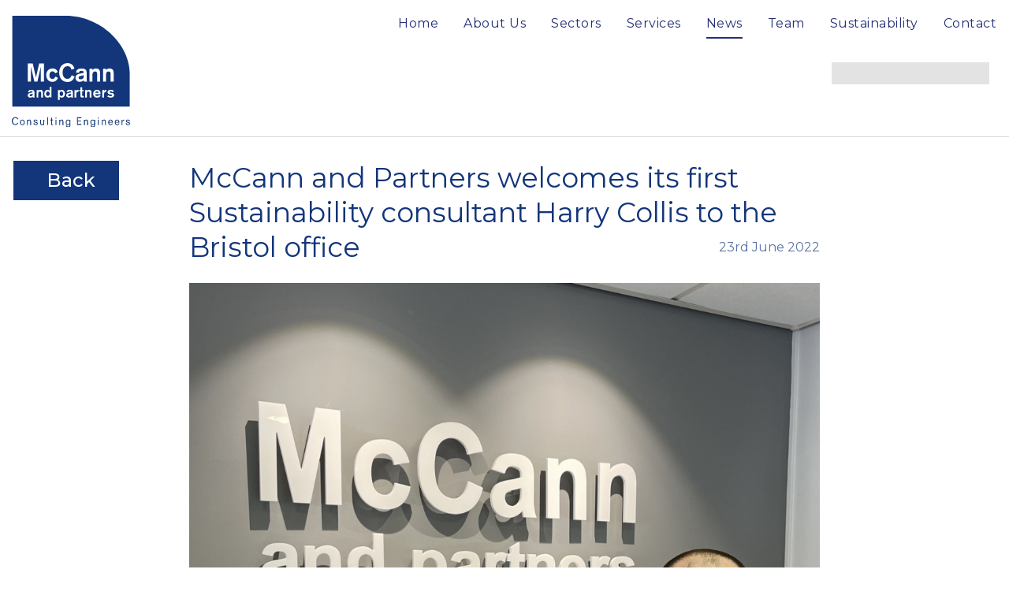

--- FILE ---
content_type: text/html; charset=UTF-8
request_url: https://www.mccannp.com/news/114-mccann-and-partners-welcomes-its-first-sustainability-consultant-harry-collis-to-the-bristol-office
body_size: 15862
content:
<!DOCTYPE html>
<html lang="en">
<head prefix="og: https://ogp.me/ns#">



	<!-- Global site tag (gtag.js) - Google Analytics -->
	<script async src="https://www.googletagmanager.com/gtag/js?id=UA-124368952-1"></script>
	<script>
	  window.dataLayer = window.dataLayer || [];
	  function gtag(){dataLayer.push(arguments);}
	  gtag('js', new Date());

	  gtag('config', 'UA-124368952-1');
	</script>	


	<meta charset="utf-8" />
	<meta name="viewport" content="width=device-width, initial-scale = 1.0, maximum-scale = 1.0, user-scalable=no">

	<script src="https://ajax.googleapis.com/ajax/libs/jquery/2.2.4/jquery.min.js"></script>

	<link href="https://maxcdn.bootstrapcdn.com/font-awesome/4.7.0/css/font-awesome.min.css" rel="stylesheet" type="text/css" />
	<link href="https://code.ionicframework.com/ionicons/2.0.1/css/ionicons.min.css" rel="stylesheet" type="text/css" />

	<link href="https://fonts.googleapis.com/css?family=Montserrat:300,400,500,600,700" rel="stylesheet">

	<link rel="icon" href="/favicon.ico?v=3" />

	<link rel="stylesheet" type="text/css" href="/assets/css/style.css">
	<script type="text/javascript" src="/assets/js/functions.js?v=150917"></script>
	<script type="text/javascript" src="/assets/js/onload.js?v=150917"></script>

	<link rel="stylesheet" type="text/css" href="/assets/css/slick.css"/>
	<link rel="stylesheet" type="text/css" href="/assets/css/slick-theme.css"/>

	<script type="text/javascript" src="/assets/js/slick.min.js"></script>
	<script type="text/javascript" src="/assets/js/typing.js"></script>



	<script type="text/javascript" src="/assets/js/jquery.appear.js"></script>

	<script type="text/javascript" src="/assets/js/jquery.swipebox.min.js"></script>
	<link rel="stylesheet" type="text/css" href="/assets/js/swipebox.min.css" />



	<meta property="og:type" content="article" /> 
	<meta property="og:url" content="https://www.mccannp.com/news/114-mccann-and-partners-welcomes-its-first-sustainability-consultant-harry-collis-to-the-bristol-office" /> 
	<meta property="og:title" content="McCann &amp; Partners | News | Building Services Consultants | BREEAM Assessors | McCann and Partners | Cardiff " /> 
	<meta property="og:description" content="McCann &amp; Partners" />
	<meta property="og:image" content="https://www.mccannp.com/assets/images/logo_eng.jpg" />
	<!-- / width and height settings force facebook to reload image! -->
	<meta property="og:image:width" content="" />
	<meta property="og:image:height" content="" />

	<meta name='Description' content="McCann and Partners is a Cardiff-based Building Services Consultancy specialising in Engineering and Sustainability.  | See the latest jobs and career opportunities available with McCann and Partners' Building Services Consultancy in Cardiff and Swansea, Wales. ">
	<meta name='Keywords' content="Building Services Consultancy, Mechanical Engineering, MEP Design, BREEAM, McCann and Partners, News, Building Services Consultants, BREEAM Assessors, McCann and Partners, Cardiff ">

	<title>McCann & Partners | News | Building Services Consultants | BREEAM Assessors | McCann and Partners | Cardiff </title>
</head>
<body class="eng">

<div class="popup_container"></div><!-- /popup_container -->

	<section class="header fixed nopad white">
	
		<div class="pagewrap">

			<span class="hamburger_menu show_hide_menu"><i class="ionicons ion-navicon"></i></span>

			<a href="/" class="logo_small"><img class="logo" src="/assets/images/McCann-Logo-text-only-blue.svg" alt="McCann and Partners - Home" /></a>

			<a href="/" class="logo_large"><img class="logo" src="/assets/images/Logo_blue.svg" alt="McCann and Partners - Home" /></a>
		

			<div class="nav_container">
<ul class="main_nav">

					<li class=" ">
					<a href="/home" class="main_anchor"><span>Home</span></a>

									</li>
							<li class=" ">
					<a href="/about" class="main_anchor"><span>About Us</span></a>

									</li>
							<li class=" ">
					<a href="/sectors" class="main_anchor"><span>Sectors</span></a>

									</li>
							<li class=" has_child">
					<a href="/services" class="main_anchor"><span>Services</span></a>

												<ul class="sub_nav">
														<li><a href="/mechanical-electrical-public-health">Mechanical, Electrical & Public Health</a>

										
									</li>
														<li><a href="/building-information-modelling">Building Information Modelling (BIM)</a>

										
									</li>
														<li><a href="/net-zero-carbon">Net Zero Carbon</a>

										
									</li>
														<li><a href="/thermal-simulation">Thermal Simulation</a>

										
									</li>
														<li><a href="/energy-performance-certification">Energy Performance Certification (EPC)</a>

										
									</li>
														<li><a href="/part-l-carbon-compliance">Part L Carbon Compliance</a>

										
									</li>
												</ul><!-- /sub_nav -->
									</li>
							<li class="on ">
					<a href="/news" class="main_anchor"><span>News</span></a>

									</li>
							<li class=" ">
					<a href="/team" class="main_anchor"><span>Team</span></a>

									</li>
							<li class=" has_child">
					<a href="/sustainability" class="main_anchor"><span>Sustainability</span></a>

												<ul class="sub_nav">
														<li><a href="/breeam">BREEAM</a>

																						<!-- <span class="sub_subrow_arrow">&gt;</span> -->
												<!-- <i class="fa fa-angle-right sub_subrow_arrow"></i> -->
												<ul class="sub_sub_nav">
																														<li><a href="/breeam-advisory-professional">BREEAM Advisory Professional</a></li>
																														<li><a href="/code-for-sustainable-homes">Code for Sustainable Homes</a></li>
																														<li><a href="/home-quality-mark">Home Quality Mark</a></li>
																														<li><a href="/green-support">Green Support</a></li>
																									</ul><!-- /sub_nav -->
										
									</li>
														<li><a href="/well-building-standard">WELL</a>

																						<!-- <span class="sub_subrow_arrow">&gt;</span> -->
												<!-- <i class="fa fa-angle-right sub_subrow_arrow"></i> -->
												<ul class="sub_sub_nav">
																														<li><a href="/WELL-Building-Standard">WELL</a></li>
																														<li><a href="/fitwel">FITWEL</a></li>
																									</ul><!-- /sub_nav -->
										
									</li>
														<li><a href="/leed-green-associate">LEED</a>

										
									</li>
												</ul><!-- /sub_nav -->
									</li>
							<li class=" ">
					<a href="/contact" class="main_anchor"><span>Contact</span></a>

									</li>
			</ul><!-- /main_nav -->
</div><!-- /nav_container -->			<div class="clear search_clear"></div>
			<div class="searchbox">

	<a class="searchicon"><i class="ionicons ion-ios-search-strong ion_search_icon"></i></a>

	<input type="text" name="searcheroo" value="" class="searchinput" />

</div><!-- /searchbox -->

<div class="active_search">

	<div class="pagewrap">

		<i class="ionicons ion-ios-search-strong search_icon"></i>

		<input type="text" name="eoi390x" class="real_search_input" placeholder="Search places, projects and services" />

		<i class="ionicons ion-android-close close_icon close_search"></i>

		<div class="search_results">
		
		
		</div><!-- /search_results -->

	</div><!-- /pagewrap -->

</div><!-- /active_search -->

<script type="text/javascript">
	

	function closeSearchResults() {
		$('.search_results').slideUp(250);
	}
	function closeSearchBar() {
		$('.active_search').fadeOut();
	}
	function doSearch(terms) {
		var data = "terms=" + terms;
		$.post('/process_search.php', data, function(res) {
			$('.search_results').html(res);
			$('.search_results').slideDown('fast');
		});
	}
	function showSearch() {
		$('.active_search').fadeIn().find('.real_search_input').focus();
	}


	$(document).ready(function() {


		$('.searchinput').on('click',function(e) {
			e.stopPropagation();
			showSearch();
		});
		$('.searchicon').on('click',function() {
			showSearch();
		});

		$('.real_search_input').typing({
		    start: function (event, $elem) {

		    },
		    stop: function (event, $elem) {
		        if ($elem.val() != '') {
		        	var terms = $elem.val();
		        	doSearch(terms);

		        } else {
		        	closeSearchResults();
		        }
		    },
		    delay: 400
		});

		$('.close_search').on('click',function() {
			closeSearchBar();
			closeSearchResults();
		});
		
		$(document).keyup(function(e) {
			if (e.keyCode == 27 && $('.active_search').is(':visible')) { // escape key
				closeSearchBar();
				closeSearchResults();
		    }
			/*
			if (e.keyCode == 27 && $('.popup_container').is(':visible')) { // escape key
				if ($(e.target).parents('.popup').length < 1 && $(e.target).parents('.popupimg_container').length < 1) {
					hidePopupImage();
					$('.popup_container').fadeOut('fast').html('');
				}
		    }
		    */
		});	

		$(document).click(function(e) {
			// console.log(e.target);
			if (	$(e.target).parents('.active_search').length < 1 && 
						!$(e.target).is('.active_search') && 
						!$(e.target).is('.searchinput') && 
						!$(e.target).is('.searchbox') && 
						!$(e.target).hasClass('searchinput') && 
						!$(e.target).hasClass('searchicon') && 
						!$(e.target).hasClass('ion_search_icon')) {
				closeSearchResults();
				closeSearchBar();
			}
		    
		});			

	});


</script>


		
			<div class="clear"></div>
		</div><!-- /pagewrap -->
	
	</section><!-- /header -->




<section class="content first_section" style="min-height: 600px;">


	<div class="pagewrap">

					<a class="btn backbtn" href="javascript:window.history.back();"><i class="ionicons ion-arrow-left-c"></i> &nbsp; Back</a>
		
		<div class="mediumwrap">

						
					<div class="narrowwrap">

						

						<h1 style="margin-bottom: 3px;" class="in_content news_header">McCann and Partners welcomes its first Sustainability consultant Harry Collis to the Bristol office<span>23rd June 2022</span></h1>
						<!-- <h6 style="margin-bottom: 30px; font-size: 16px;" class="in_content"></h6> -->

														<img src="/assets/images/uploads/news/230620221528570.jpg" alt="Image" style="width: 100%; margin-bottom: 20px;" />
								

						<a class="news_back_repeater" href="javascript:window.history.back();"><i class="ionicons ion-arrow-left-c"></i> &nbsp; Back</a>


													
								<p class="intro">We are delighted to welcome Harry Collis to McCanns as part of the McCann's Sustainability team.</p>
								<div class="clear"></div>

						
						<p>Harry hails from Somerset but is now based in Bristol. He is the first Senior Sustainability Consultant to join our team in Bristol as a part of a wider growing team in the South West and Wales.</p>

<p>He has been a Sustainability Consultant in the construction industry for the last 13 years, and comes with reams of experience around net zero carbon and sustainability and the challenges now faced by clients and teams. Harry is a qualified BREEAM Assessor, Advisory Professional and CEEQUAL Assessor, as well as leading circular economy, sustainable procurement, climate change adaptability reviews and other ad-hoc Sustainability related services.</p>

<p>Harry has been involved in a multitude of projects both in the public and private sectors, and he brings a myriad of knowledge with him that will help us and him enhance his new role at McCanns.</p>

<p>He said: &ldquo;I am looking forward to the new challenges ahead. It&rsquo;s an exciting time to be a Sustainability Consultant, especially with the challenges being posed by climate change and applying knowledge and solutions in a pragmatic way. I am looking forward to my new role and personal and professional growth at McCanns, and gaining some insight from the engineering side of Sustainability.&quot;</p>

<p>Associate Michael Davey said: &ldquo;Harry will be flying the sustainability flag from our Bristol office and I&rsquo;m thrilled to have him on board. The wealth of knowledge he brings from his previous employments will be key to the development of our team and I look forward to working with him and introducing him to our brilliant client base over the coming years.&rdquo;</p>

					</div><!-- /narrowwrap -->

			
		

		</div><!-- /narrowwrap -->

		<div class="clear"></div>
		

	</div><!-- /pagewrap -->

	<div class="clear"></div>

</section><footer>
	

	<div class="footer_body">

		<div class="pagewrap">


			<div class="footcol col1">
			
				<!-- <a href="/" alt="McCann &amp; Partners - Home"><img src="/assets/images/logo_blue.png" alt="McCann &amp; Partners Logo" /></a> -->
				<a href="/" alt="McCann &amp; Partners - Home"><img class="footer_logo" src="/assets/images/Logo_blue.svg" alt="McCann and Partners - Home" /></a>

			
			</div><!-- /footcol col1 -->
		



			<div class="footcol col1">
			
				<ul class="footnav">
					<li><a href="/">Home</a></li>
					<li><a href="/about">About Us</a></li>
					<li><a href="/sectors">Sectors</a></li>
					<li><a href="/services">Services</a></li>
					<li><a href="/breeam">BREEAM</a></li>
					<li><a href="/news">News</a></li>
					<li><a href="/team">Team</a></li>
					<li><a href="/contact">Contact</a></li>
					
				</ul>
			
			</div><!-- /footcol col1 -->

			<div class="footcol col1">
			
				<b>Cardiff</b><br />
				Faraday House,<br />
				Terra Nova Way<br />
				Penarth Marina<br />
				Cardiff, CF64 1SA
			
			</div><!-- /footcol col1 -->
		

			<div class="footcol col1">
			
				<b>Swansea</b><br />
				Office 2.02<br>
				Bay Technology Centre<br>
				Baglan Energy Park<br>
				Port Talbot,
				SA12 7AX
			
			</div><!-- /footcol col1 -->
		
			<div class="footcol col1">
			
				<b>Bristol</b><br />
				48 Corn Street,<br>
				Bristol<br>
				BS1 1HQ				
			
			</div><!-- /footcol col1 -->
		

			<div class="" style="position: absolute; top: 0px; right: 20px;">
			
				<a href="https://twitter.com/mccannmep?lang=en" target="_blank" class="social_link"><i class="ionicons ion-social-twitter"></i></a>
				<a href="https://www.linkedin.com/in/mccann-and-partners-ltd-6bb879aa" target="_blank" class="social_link"><i class="ionicons ion-social-linkedin"></i></a>
			
			</div><!-- /footcol col2 -->


			<div class="clear"></div>

			<div class="col col50 footsmall">
			

					<a href="/terms-and-conditions">&nbsp;Terms &amp; Conditions</a><br />
					<a href="/privacy-policy">&nbsp;Privacy Policy</a><br />
					&nbsp;&copy; 2026 McCann &amp; Partners. All rights reserved.


			
			</div><!-- /col col50 -->
		
			<div class="col col50 footsmall alignright">
			

					&nbsp;<br>&nbsp;<br>
					Design &amp; development by <a href="https://fourcommunications.com/cymru/" target="_blank">four Cymru</a>

			
			</div><!-- /col col50 -->
		

			
			<div class="clear"></div>
			

		</div><!-- /pagewrap -->
	
		
	</div><!-- /footer_body -->

</footer></body>
</html>

--- FILE ---
content_type: text/css
request_url: https://www.mccannp.com/assets/css/style.css
body_size: 54134
content:
/* Main CSS Document */

body,html,p,h1,h2,h3,h4,h5,h6,ul,li,ol,div,span,input,textarea {
	margin: 0;
	padding: 0;
}

body {
	color: #58595b;
	font-family: "Montserrat", sans-serif, Arial, Helvetica, sans-serif;
	font-size: 18px;
	font-weight: 100;
	background-color: #ffffff;
	overflow-y: scroll;
}
.clear {
  	clear: both;
}
img { border: 0; }
a {
	text-decoration: none;
	color: #13357a;
	cursor: pointer;
}
a:hover { text-decoration: underline; }

p { margin-bottom: 18px; line-height: 1.4em; text-align: justify; }
li { margin: 10px 16px 0; }
.floatright { float: right; }

/* ====================== WRAPPERS ================== */

	.pagewrap {
		width: 100%;
		max-width: 1500px;
		margin: 0 auto 0;
		position: relative;
		box-sizing: border-box;
	}
	.pagewrap.wider {
		max-width: 2500px;
	}
	.narrowwrap {
		margin: 0 auto 0;
		max-width: 800px;
	}	
	.mediumwrap {
		margin: 0 auto 0;
		max-width: 1258px;
	}
	@media screen and (max-width: 1550px) {
		.pagewrap {
			padding: 0 40px 0;
		}
		.pagewrap.wider {
			padding: 0;
		}
		.pagewrap.lesspad {
			padding: 0 14px 0;
		}
		.header .pagewrap {
			padding: 0 0 0;
		}
	}
	@media screen and (max-width: 650px) {
		.pagewrap {
			padding: 0 20px 0;
		}
	}

/* ====================== /WRAPPERS ================== */

section {
  	min-height: 20px;
  	padding: 40px 0;
}
section.lesspad {
	padding: 20px 0;
}
section.nopad {
	padding: 0;
}
section.grey { background-color: #e6e7e8; }
section.blueimgbg {
	background-image: url('/assets/images/blue_bg.jpg');
	background-repeat: no-repeat;
	background-size: cover;
	background-position: center center;
}
section.blueimgbg .pagewrap {
	padding-top: 40px;
	padding-bottom: 40px;
}

.popup_container {
	position: fixed;
	top: 0px;
	left: 0px;
	height: 100%; width: 100%;
	background: rgba(255,255,255,0.8);
	z-index: 100;
	display: none;
}
.close_popup {
	position: absolute;
	top: 7px;
	right: 7px;
	display: block;
	width: 30px;
	height: 30px;
	font-size: 30px;
	cursor: pointer;
	transition: all 0.2s;
}
.close_popup:hover {
	opacity: 0.6;
}


/* ===================================================================================================== */
/* ============================================= TOP HEADER BAR ======================================== */
/* ===================================================================================================== */


	.header {

		width: 100%;
		height: 174px;
		background-color: transparent;
		z-index: 10;
		transition: all 0.3s;
		position: relative;
		/*opacity: 0;*/
		/*animation: fadein 0.3s;*/
		/*animation-delay: 1.2s;*/
		/*animation-fill-mode: forwards;*/
	}
@keyframes fadein {
    from { opacity: 0; }
    to   { opacity: 1; }
}	
	header a { color: #ffffff; }

	.logo {
		width: 150px;
		position: absolute;
		left: 5px;
		top: 20px;
		transition: all 0.3s;
	}
	.logo.small { display: none; }
	.smaller .logo {
		top: 8px;
		height: 40px;
		width: auto;
		display: none; /* Requested by McCann 23042018 */
	}
	.logo_small .logo { top: 14px; }
	.logo_small { display: none; }
	.smaller .logo_large { display: none; }
	.smaller .logo_small { display: block; }

	.header.fixed {
		position: fixed;
		top: 0px;
	}
	.header.smaller {
		height: 66px;
		background: #13357a;
	}
	.header.smaller .logo {  }
	/* .header.smaller .logo.small { display: block; }*/
	.gradient_bg {
		background: #13357a;
		background: -moz-linear-gradient(-60deg, #000000 40%, #13357a 60%);
		background: -webkit-linear-gradient(-60deg, #000000 40%,#13357a 60%);
		background: linear-gradient(120deg, #000000 40%,#13357a 60%);
		filter: progid:DXImageTransform.Microsoft.gradient( startColorstr='#000000', endColorstr='#13357a',GradientType=1 );
	}

	.header.white, .header.white.smaller {
		background-color: white;
		border-bottom: 1px solid #bcbec0;
		border-bottom: 1px solid #d8d8d8;
		box-sizing: border-box;
	}



	.toplinks {
		position: absolute;
		top: 20px;
		right: 364px;
		font-weight: 400;
	}
	.toplinks a {
		color: #ffffff;
		display: inline-block;
		margin: 0 5px 0;
		font-size: 16px;
	}
	a.social_link {
		
		display: inline-block;
		width:  30px;
		height: 30px;
		border-radius: 15px;
		font-size: 18px;
		color: #13357a;
		text-decoration: none;
		text-align: center;
		line-height: 30px;
		transition: all 0.3s;
	}
	a.social_link .ionicons {
		margin-left: 0px;
		font-size: 25px;
	}
	a.social_link:hover {
		background-color: white;
	}
	.header.smaller .toplinks {
		display: none;
	}


	@media screen and (max-width: 1500px) {

		.logo {
			left: 15px;
		}

	}

	.backbtn {
		/*margin-left: -190px; float: left; margin-bottom: -100px;*/
		position: absolute;
		top: 30px;
		left: 6px;
	}

	@media screen and (max-width: 1500px) {


		.backbtn {
			left: 17px;
		}

	}
	@media screen and (max-width: 1188px) {


		.backbtn {
			display: none !important;
		}

	}


/* ===================================================================================================== */
/* ============================================= /TOP HEADER BAR ======================================= */
/* ===================================================================================================== */



/* ===================================================================================================== */
/* ============================================= NAVIGATION ============================================ */
/* ===================================================================================================== */

	.nav_container {
		float: right;
	}
	.nav_container {
		margin-top: 12px;
		transition: all 0.3s;
	}
	.smaller .nav_container {
		margin-top: 16px;
	}
	.main_nav {
		transition: all 0.3s;
	}
	.main_nav li {
		margin: 0; padding: 0;
		list-style-type: none;
		float: left;
		font-family: "Montserrat";
		position: relative;
	}
	.main_nav span {
		display: inline-block;
		/*width: 100%;
		height: 100%;*/
		padding: 0 0 8px;
	}
	.main_nav li a {
		display: block;
		padding: 8px 16px 0;
		font-size: 16px;
		font-weight: 400;
		letter-spacing: 0.5px;
		color: #ffffff;
	}
	.main_nav .sub_nav li a {
		padding: 8px 24px 8px;
	}
	.header.white .main_nav li a {
		color: #242e77;
	}
	.main_nav li a:hover {
		text-decoration: none;
		background: rgba(255,255,255,0.5);
		color: #ffffff;
		transition: all 0.2s;
	}
	.main_nav li.on span {
		border-bottom: 2px solid white;
	}
	.header.white .main_nav li.on span {
		border-bottom: 2px solid #242e77;
	}

	.sub_nav {
		background-color: #13357a;
		padding: 20px;
		color: #ffffff;
		width: 240px;
  	visibility: hidden;
 		opacity: 0;
  	position: absolute;
  	top: 100%;
  	left: 0;
  	transform: translateY(-2em);
  	z-index: -1;
  	transition: all 0.3s ease-in-out 0s, visibility 0s linear 0.3s, z-index 0s linear 0.01s;
	}
	.main_nav li:hover .sub_nav {
		/* shows sub-menu */
		visibility: visible;
		opacity: 1;
		z-index: 0;
		transform: translateY(0%);
		transition-delay: 0s, 0s, 0s;
		/* this removes the transition delay so the menu will be visible while the other styles transition */
		overflow: visible;
	}
	.main_nav li:last-child .sub_nav,
	.main_nav li:nth-last-child(2) .sub_nav {
		left: auto;
		right: 0px;
	}
	.sub_nav li {
		float: none;
		width: 100%;
		box-sizing: border-box;
		color: #fff;
		position: relative;
	}
	.header.white .main_nav .sub_nav li a {
		color: #fff;
	}

	.sub_sub_nav {
		display: none;
		position: absolute;
		top: 0px;
		left: -260px;
		width: 240px;
		height: auto;
		padding-right: 20px;
		background: transparent;
/*border-right: 20px solid transparent;*/
/*		background-color: #13357a;*/
	}
	.sub_nav li:hover .sub_sub_nav {
		display: block;
	}
	.sub_sub_nav li {
		background-color: #344f87;
	}




	.hamburger_menu {
		position: absolute;
		top: 14px;
		right: -1530px;
		opacity: 0;
		transition: 0.3s all;
		font-size: 32px;
		cursor: pointer;
		color: #ffffff;
	}
	.header.white .hamburger_menu {
		color: #13357a;
	}
	.hamburger_menu.on, .header.white .hamburger_menu.on {
		color: #ffffff;
		top: 14px;
	}
	.smaller .hamburger_menu {
		top: 14px;
	}
	.nav_container li .fa {
		display: block; 
		font-size: 26px;
	}

	.hide_on_wide { display: none; }
	.hide_on_narrow {  }

	@media screen and (max-width: 1230px) {
		.main_nav li a {
			padding: 8px 16px 0;
		}
	}

	@media screen and (max-width: 1130px) {

		.hamburger_menu {
			display: block;
			opacity: 1;
			right: 20px;
			z-index: 15;
		}

		.nav_container {
			opacity: 1;
			z-index: 14;
			top: 0px;
			left: 0;
			position: absolute;
			float: none;
			padding-bottom: 0px;	
			overflow: hidden;
			height: 0;
			width: 100%;
		}
		.nav_container.on {
			height: auto;
			height: 100vh;
			overflow-y: scroll;
			padding-bottom: 20px;
			::-webkit-scrollbar { display: none }
		}
		.main_nav, .nav_container {
			background-color: #13357a;
			margin-top: 0;
		}
		.main_nav {
			margin-left: 70px;
			margin-left: 10px;
			margin-top: 45px;
			width: 100%;
		}
		.header.smaller .nav_container {
			margin-top: 0px;
		}
		.header.smaller .main_nav {
			margin-top: 25px;
		}
		.main_nav li {
			width: 100%;
		}
		.main_nav li.has_child a.main_anchor {
			padding-bottom: 0px;
		}
		.main_nav li a {
			color: #ffffff !important;
			padding-top: 10px;
			padding-bottom: 10px;
		}
		.main_nav li a:hover {
			background: rgba(255,255,255,0.2);
		}
		.hide_on_wide { display: block; }
		.hide_on_narrow { display: none; }


		/* Cancels all sub-menu dropdown animations: */
		.sub_nav {
			padding: 0px 0 0 14px;
			width: 100%;
		  	visibility: visible;
		 	opacity: 1;
		  	position: relative;
		  	top: auto;
		  	left: auto;
		  	transform: translateY(0);
		  	z-index: inherit;
		  	transition: all 0.3s ease-in-out 0s, visibility 0s linear 0.3s, z-index 0s linear 0.01s;
		}
		.main_nav li:hover .sub_nav {
			visibility: visible;
			opacity: 1;
			z-index: inherit;
			transform: translateY(0%);
			transition-delay: 0s, 0s, 0s;
		}


	}

	@media screen and (max-width: 860px) {

		.header .label_tab { display: none; }
		.toplinks {
			right: 14px;
		}

	}
	@media screen and (max-width: 650px) {

		.logo {
			left: 10px;
			width: 147px;
		}
		footer .logo {
			left: auto;
			width: 100px;
			position: relative;
			margin-bottom: 20px;
		}
		.label_tab { display: none; }
		.label_tab.nobg { display: block; }

		.toplinks {
			right: 14px;
		}

		.header.smaller .logo {
			/*left: 2px;*/
			top: 14px;
			/*width: 140px;*/
		}

	}


/* ===================================================================================================== */
/* ============================================= /NAVIGATION =========================================== */
/* ===================================================================================================== */





/* ===================================================================================================== */
/* ============================================= SEARCHBAR ============================================= */
/* ===================================================================================================== */


	.searchbox {
		float: right;
		margin-top: 22px;
		margin-right: 25px;
		transition: all 0.2s;
	}
	.searchinput {
		border: 1px solid rgba(255,255,255,0);
		background: rgba(255,255,255,0.3);
		color: #ffffff;
		font-size: 14px;
		height: 28px;
		width: 200px;
		padding-top: 1px;
		display: inline-block;
		/*caret-color: white;*/
	}
	.searchinput:focus {
		border: 1px solid rgba(255,255,255,0);
		background: rgba(255,255,255,0.4);
	}
	.searchbox .ionicons {
		color: #ffffff;
		display: inline-block;
		margin: 0 8px 0 0;
		font-size: 30px;
		vertical-align: middle;
	}
	.header.white .searchbox .ionicons {
	    color: #13357a;
	}
	.header.white .searchinput {
		background: rgba(0,0,0,0.11);
		border: 1px solid rgba(0,0,0,0.0);
	}
	.smaller .searchbox {
		margin: 12px 0 0 12px;
		float: left;
	}

	.search_results {
		overflow-y: scroll;
		margin: 20px 0 20px;
		padding: 0 0 0px;
		display: none;
	}
	.active_search {
		box-sizing: border-box;
		position: fixed;
		top: 0px;
		left: 0px;
		width: 100%;
		min-height: 100px;
		border-bottom: 1px solid #fafafa;
		background: rgba(255,255,255,0.95);
		display: none;
	}
	.active_search .pagewrap {
		padding: 20px 0px 0;
	}
	.active_search .ionicons {
		position: absolute;
		top: 33px;
		left: 20px;
		font-size: 30px;
	}
	.active_search .search_icon {
		
	}
	.active_search .close_icon {
		left: auto;
		right: 10px;
		cursor: pointer;
	}
	.real_search_input {
		width: 90%;
		font-size: 26px;
		background: transparent;
		border: 1px solid transparent;
		margin: 0 50px 0;
	}
	.real_search_input:focus {
		border: 1px solid transparent;
	}

	.search_results ul, .search_results li { padding: 0; margin: 0; }
	.search_results ul {
		padding: 0 20px 0;
		
	}
	.search_results ul:first-child {
		margin: 20px 0 0;
	}	
	.search_results li {
		list-style-type: none;
		transition: all 0.2s;
		border-bottom: 1px solid rgba(200,200,200,0.5);
	}
	.search_results ul:first-child li:first-child {
		border-top: 1px solid rgba(200,200,200,0.5);
	}

	.search_results li a {
		display: block;
		color: inherit;
		padding: 20px;
		transition: all 0.2s;
	}
	.search_results li a:hover {
		text-decoration: none;
	}
	.search_results li:hover {
		background: rgba(200,200,200,0.5);
	}
	.search_results li:hover a {
		padding: 20px 20px 20px 25px;
		color: #13357a;
	}

	.smaller .search_clear {
		display: none;
	}

	@media screen and (max-width: 1200px) {
		.smaller .searchbox  { 
		  margin-top: 20px;
		}
		.smaller .searchbox .searchinput { /* Fake input box */
		  display: none;
		}
	}
	@media screen and (max-width: 1130px) {
		.searchbox {
			margin-top: 74px;
			margin-right: 18px;
		}
/*		.smaller .searchbox {
		    margin-top: 11px;
		    margin-right: 61px;			
		}*/
	}
	@media screen and (max-width: 600px) {
		.real_search_input {
			font-size: 16px;
			width: 78%;
		}
	}
	@media screen and (max-width: 440px) {
		.searchinput { display: none; }
		.searchbox {
			margin-right: 12px;
		}
		.smaller .searchbox {
		    margin-top: 20px;
		    margin-right: 50px;			
		}		
	}
	@media screen and (max-width: 410px) {
		.real_search_input {
			font-size: 12px;
			width: 78%;
		}
	}



/* ===================================================================================================== */
/* ============================================= /SEARCHBAR ============================================ */
/* ===================================================================================================== */







/* ===================================================================================================== */
/* ============================================= BANNER ================================================ */
/* ===================================================================================================== */


	.banner_container {
		transition: opacity 1s;
		transition-delay: 0.5s;
		visibility: hidden;
		opacity: 0;
	}
	.banner_container.slick-initialized {
    	visibility: visible;
	    opacity: 1;
	}
	.banner {
		width: 100%;
		height: 758px;
		height: 880px;
		height: 100vh;

		background-color: #ccc;
		position: relative;

		background-position: top center;
		background-repeat: no-repeat;
		background-size: cover;
		box-sizing: border-box;

	}
	.banner .slide {
		width: 100%;
		height: 100%;
		background-position: center center;
		background-repeat: no-repeat;
		background-size: cover;
		position: relative;
		box-sizing: border-box;
/*		position: absolute;
		top: 0px;
		left: 0px;*/
		/*justify-content: center;*/
		/*align-items: center;*/
	}
	.banner .slide img {
		object-fit: cover;
		object-position: 50% 50%;
		width: 100%;
		height: 100%;
		z-index: -1;
		position: absolute;
	}
	.banner_darken_btm, .banner_darken_top {
		width: 100%;
		height: 100%;
		z-index: 0;
		position: absolute;
		bottom: 0px;
		left: 0px;
		background-position: bottom left;
		background-repeat: repeat-x;
		background-image: url('/assets/images/banner_darken_btm.png');
		opacity: 0.6;
	}
	.banner_darken_top {
		bottom: auto;
		top: 0px;
		background-position: top left;
		background-repeat: repeat-x;
		background-image: url('/assets/images/banner_darken_top.png');
		opacity: 0.6;
	}

	.slide .pagewrap { height: 100%; padding-top: 150px; box-sizing: border-box; }
	.first_section {
		
	}
	.content.first_section {
		padding-top: 174px;
		/*padding-top: 200px;*/
	}
	.first_section.smaller {
		/*border-top: 93px solid #000;*/
	}
	.first_section .pagewrap {
		padding-top: 30px;
	}
	.first_section.portfolios .pagewrap {
		padding-top: 0;
	}

	.banner h1 {
		margin-bottom: 0px;
	}

	.move_down {
		position: absolute;
		width: 54px;
		margin-left: -27px;
		left: 50%;
		bottom: 30px;
		color: #ffffff;
		cursor: pointer;
		transition: bottom 0.3s;
	}
	.move_down .fa {
		color: #ffffff;
		font-size: 50px;
		font-weight: lighter;
	}
	.move_down:hover {
		bottom: 20px;
	}	


	.linkhide {}
	.linkshow { display: none; }


	.copyright {
		position: absolute;
		/*transform: rotate(-90deg);*/
		/*transform-origin: 100% 0;  Ensures correct positioning */
		right: 25px;
		bottom: 20px;
		color: #ffffff;
		font-size: 10px;
		z-index: 10;
		text-shadow: 0px 1px 0px rgba(0, 0, 0, 1);
	}
	.copyright.cr_outer { 
		display: none; 
		bottom: auto;
		top: 20px;
/*		right: auto;
		position: relative;
		padding: 8px;
		color: #000000;
		text-shadow: none;
		text-align: right;*/
	}


	/* ================================== */

		.caption {
			width: auto;
			height: 238px;
			max-width: 550px;
			max-width: calc(100%-24px);

			box-sizing: border-box;
			padding: 28px 0 28px;
			position: absolute;
			bottom: 20px;
			left: 4px;
			color: #fff;
			z-index: 2;
		}
		.caption table { width: 100%; margin-top: 20px; }
		.caption table td { vertical-align: bottom; padding: 0; }
		.caption table td:first-child { padding-right: 10px; }
		.caption .btn {	
			margin: 0;

		}
		.btn.light {
			background: rgba(255,255,255,0.65);
			color: #414042;
			height: 29px;
			padding: 0px 14px 0px;
			line-height: 29px;
			font-size: 14px;
			font-weight: 400;
		}
		.btn.light:hover {
			color: #414042;
			background: #fff;
		}
		.caption p { font-size: 10px; margin: 0; line-height: 1.2em; padding-top: 10px; }
		.caption h1 {
			color: #ffffff;
			/*display: inline-block;*/
			padding-right: 10px;
			padding-bottom: 6px;
			/*text-transform: uppercase;*/
			border-bottom: 2px solid rgba(255,255,255,0.65);
		}
		.caption h1 .first_c {
			text-transform: lowercase;
		}
		.caption.portfolio {
			width: 600px;
		}
		.caption.portfolio h1 {
			/*width: 615px;*/
		}
		.portfolio_caption {
			width: 100%;
			box-sizing: border-box;
			padding: 15px;
			color: #414042;
			font-size: 10px;
			font-weight: 500;
			background: rgba(255,255,255,0.75);
			position: relative;
			display: none;
		}
		.portfolio_caption.on {
			display: block;
		}
		.smallicon {
			width: 30px; height: 30px;
			line-height: 30px;
			text-align: center;
			cursor: pointer;
			font-size: 24px;
			transition: all 0.2s;
		}
		.smallicon:hover {
			background: rgba(0,0,0,0.15);
		}
		.portfolio_caption .close_icon {
			position: absolute;
			top: 0px; right: 0px;
		}
		.caption .open_icon {
			display: inline-block;
			background: rgba(255,255,255,0.75);
			color: #58595b;
		}
		.caption .open_icon:hover {
			background: rgba(255,255,255,0.25);
			color: #fff;
		}
		.caption .open_icon.off {
			display: none;
		}


	/* ================================== */





	@media screen and (max-width: 1030px) {

		.banner {
			height: calc(100vh - 20px);
		}

	}

	@media screen and (max-width: 1670px) {

		.linkshow {
			display: block;
		}

	}

	@media screen and (max-width: 1500px) {

		.caption {
			left: 12px;
		}
		.slick-dots {
			/*margin-left: 10px !important;*/
		}
	}

	@media screen and (max-width: 1300px) {

		.linkhide {
			display: none;
		}
	}

	@media screen and (max-width: 760px) {
		.banner {
			height: 600px;
		}
		.caption h1 {
			font-size: 30px;
			padding-bottom: 4px;
			min-height: 0;
		}
		.caption.portfolio {
			width: 100%;
			left: 0;
			height: auto;
			bottom: 53px;
			padding-bottom: 0;
		}
		.caption.portfolio h1 { padding-left: 10px; }
		.portfolio_caption {
			width: 100%;
			box-sizing: border-box;
		}
	}
	@media screen and (max-width: 690px) {
		.banner .pagewrap {
			padding: 150px 0 0;
		}
		.caption {
			float: none;
			margin: 188px auto 0;
		}
	}
	@media screen and (max-width: 618px) {
		.caption {
			width: 90%;
			background-image: none;
		}
		.caption h1 {
			font-size: 30px;
			line-height: initial;
		}
		.caption p {
			font-size: 18px;
		}
		.copyright { 
			bottom: auto;
			top: 20px;
			display: none;
		}
	}
	@media screen and (max-width: 470px) {
		.banner {
			height: 450px;
		}
		.caption {
			bottom: 20px;
			position: absolute;
		}
		.caption table {
			margin-top: 0px;
		}
		.caption table td:first-child {
			display: none;
		}
		.caption {
			width: 92%;
			height: auto;
		}
		.caption h1 {
			min-height: 0;
		}
		.banner .slick-arrow {
			display: none !important;
		}
		.banner .slick-dots {
			bottom: 10px;
		}
		.caption .open_icon {
			transform: rotate(180deg);
		}
	}
	@media screen and (max-width: 380px) {
		.caption h1 {
			font-size: 24px;
		}
		.caption table td {
			display: block;
		}		
		.caption table .btn {
			float: left;
			margin-top: 8px;
		}
	}





/* ===================================================================================================== */
/* ============================================= /BANNER =============================================== */
/* ===================================================================================================== */




/* ================================================================================================= */
/* ============================================= HEADERS =========================================== */
/* ================================================================================================= */

	h1,	h2,	h3,	h4,	h5,	h6 {
	  	font-family: "Montserrat", Arial, Helvetica, sans-serif;
	  	color: #13357a;
	}
	h3,	h4,	h5,	h6 {
		font-family: "Montserrat", Arial, Helvetica, sans-serif;
	}
	h1 {
		color: #13357a;
		font-size: 44px;
		font-weight: 400;
		text-align: left;
		line-height: 44px;
		margin: 0 0 10px;
	}
	h2, h1.in_content {
		font-weight: 400;
		font-size: 35px;
		color: #13357a;
		margin: 0 0 30px;
		text-align: left;
		text-shadow: none;
		line-height: auto;
	}
	h1.in_content {  }
	h2 {
		font-weight: 400;
	}
	h3 {
		color: #13357a;
		font-size: 32px;
		margin: 0px 0 12px;
		font-weight: bold;
	}
	h4 {
		font-size: 22px;
		font-weight: bold;
		margin-bottom: 12px;
	}
	h5 {
		color: #13357a;
		font-size: 24px;
		font-weight: normal;
		margin: 20px 0 5px;
	}
	h6 {
		font-weight: 500;
		font-size: 14px;
		margin: 0 0 12px;
		color: #58595b;
	}
	.dayblock h6 {
		color: #fff;
		opacity: 0.8;
	}
	h6.news {

	}
	@media screen and (max-width: 700px) {
		h1, h1.in_content {
			font-size: 30px;
			line-height: 32px;
		}
	}

/* ================================================================================================= */
/* ============================================= /HEADERS ========================================== */
/* ================================================================================================= */






/* ===================================================================================================== */
/* ============================================= CONTENT =============================================== */
/* ===================================================================================================== */

	.pagewrap.padding {
		padding: 20px 40px 20px;
	}
	.full_width_text {
		padding: 0 60px 0;
		text-align: center;
	}
	.full_width_text.small {
		padding: 0 170px 0;
	}
	.full_width_text img {
		max-width: 100%;
	}
	p.intro {
		font-size: 24px;
		font-weight: 500;
		color: #13357a;
	}
	.col_container {

	}
	.col {
		display: inline-block;
		box-sizing: border-box;
		margin: 0 2% 0px 0;
		vertical-align: top;
		float: left;
	}
	.alignleft { text-align: left !important; }
	.alignright { text-align: right !important; }
	.aligncentre { text-align: center !important; }
	.col.withpadding { padding: 10px; }
	.col50 {
		width: 50%;
		margin: 0;
	}
	.col50:nth-child(1) {
		padding-right: 40px;
	}
	.col50:nth-child(2n), .col.col33:nth-child(3n), .col:last-child {
		margin-right: 0;
	}
	.col33 {
		width: 33%;
		margin: 0;
	}
	.leftcol {
		float: left;
		width: 66%;
		box-sizing: border-box;
		padding: 0 25px 100px 0px;
	}
	.rightcol {
		float: left;
		width: 34%;
		box-sizing: border-box;
		padding: 0 0px 80px 25px;		
	}

	.service_icon {

	}
	.service_icon2 {
		display: none;
	}




	.nicerow {
		width: 100%;
	}
	.nicerow td {
		height: 40px;
		width: 50%;
		box-sizing: border-box;
		padding: 8px;
		background-color: #b5b9d0;
		border: 2px solid white;
	}
	.nicerow td:last-child {
		background-color: #cdcfe0;
	}
	.nicerow tr:nth-child(even) td {
		background-color: #cdcfe0;
	}	
	.nicerow tr:nth-child(even) td:last-child {
		background-color: #b5b9d0;
	}





	/* ============== CONTACT BOX ================ */
	.contact_box {
		width: 100%;
		height: auto;
		position: relative;
		box-sizing: border-box;
		padding: 32px 0 0 20px;
		margin-bottom: 68px;
	}
	.contact_box img {
		position: absolute;
		top: 0px; left: 0px;
		width: 100%;
		z-index: -1;
		
	}
	.contact_box p {
		margin: 0; padding: 0; line-height: auto;
		color: #ffffff;
		font-family: "Montserrat", serif;
		font-weight: bold;
	}
	.contact_box a {
		color: #ffffff;
	}
	.contact_box p.c1 {
		font-size: 30px;
	}
	.contact_box p.c2 {
		font-size: 44px;
		margin-bottom: 16px;
	}
	.contact_box p.c3 {
		font-size: 16px;
		font-weight: normal;
	}
	@media screen and (max-width: 1516px) {
		.service_icon {
			display: none;
		}
		.service_icon2 {
			display: inline-block;
		}
	}
	@media screen and (max-width: 1360px) {
		.contact_box p.c2 {
			font-size: 34px;
			margin-bottom: 10px;
		}
	}
	@media screen and (max-width: 1190px) {
		.contact_box p.c2 {
			font-size: 28px;
			margin-bottom: 0px;
		}
	}
	@media screen and (max-width: 1080px) {
		.contact_box {
			padding-top: 20px;
		}
		.contact_box p.c2 {
			font-size: 22px;
			margin-bottom: 0px;
		}
		.contact_box p.c3 {
			font-size: 12px;
		}		

	}	
	@media screen and (max-width: 920px) {
		.contact_box {
			display: none;
		}		
	}




	@media screen and (max-width: 890px) {
		.col33 {
			width: 100%;
		}
		.leftcol, .rightcol {
			width: 100%;
			padding-bottom: 40px;
			padding-right: 0;
		}
		.rightcol {
			padding-left: 0;
			padding-bottom: 70px;
		}
	}
	@media screen and (max-width: 750px) {
		.col50 {
			width: 100%;
		}
		.col50:nth-child(1) {
			padding-right: 0px;
		}
		.nicerow td {
			width: 100%;
			display: block;
		}

		.nicerow td {
			background-color: #b5b9d0;
			height: auto;
		}
		.nicerow td:last-child {
			background-color: #cdcfe0;
		}
		.nicerow tr:nth-child(even) td {
			background-color: #b5b9d0;
		}	
		.nicerow tr:nth-child(even) td:last-child {
			background-color: #cdcfe0;
		}

	}


	@media screen and (max-width: 450px) {
		.location_link .img {
			margin-right: 0;
		}


	}


/* ===================================================================================================== */
/* ============================================= /CONTENT ============================================== */
/* ===================================================================================================== */




/* ===================================================================================================== */
/* ============================================= PORTFOLIO GRID ======================================== */
/* ===================================================================================================== */


	.port_grid {
		width: 100%;
	}
	.gridbox {
		float: left;
		width: 25%;
		height: 390px;
		position: relative;
		background-position: center center;
		background-size: cover;
		background-repeat: no-repeat;
		/*transition: all 0.2s;  -- using 'all' makes isotope wobble when animating */
		transition: background 0.4s, box-shadow 0.4s;
	}
	.gridbox .darken {
		opacity: 0;
		position: absolute;
		z-index: 0;
		background: rgba(0,0,0,0.5);
		width: 100%;
		height: 100%;
		transition: 0.3s all;
		text-align: center;
		/*padding: 0 10px 0;*/
		box-sizing: border-box;
	}
	.gridbox:hover {
		cursor: pointer;
	}
	.gridbox:hover .darken, .gridbox.on .darken {
		opacity: 1;
	}
	.gridbox.small {
		height: 128px;
	}
	.label {
		display: inline-block;
		height: 45%;
		height: auto;
		/*padding-top: 10px;*/
		min-height: 94px;
		width: 91%;
		left: 5%;
		bottom: 14px;
		position: absolute;
		background: rgba(255,255,255,0.8);
		border-top-right-radius: 20px;
	}
	.gridbox.small .label {
		min-height: 0;
	}
	.label table {
		width: 100%;
		height: 100%;
		height: 84px;
		
	}
	.label td {
		vertical-align: bottom;
		text-align: left;
		padding: 0 0 0px 10px;
		font-size: 20px;
		
	}
	.label td span {
		font-weight: 400;
		font-size: 28px;
		display: block;
		text-transform: uppercase;
		color: #13357a;
	}	
	.label td p {
		margin-bottom: 0;
		padding-bottom: 0;
		color: #58595b;
	}		

	/* MEET THE TEAM */
			.label.full table {
				text-transform: none;
			}
			.label_container {
				padding: 14px;
				box-sizing: border-box;
			}
			.label.full {
				width: 100%;
				height: 100%;
				top: 0px; left: 0; bottom: auto;
				position: relative;
				cursor: default;
			}
			.label.full td {
				font-size: 14px;
				text-transform: inherit;
				padding: 0px 14px;
			}
			.label.full tr:first-child td {
				padding-top: 14px;
				vertical-align: top;
			}
			.label.full tr:nth-child(2) td {
				vertical-align: middle;
				padding: 0 14px 0;
				padding-top: 0;
			}
			.label.full tr:last-child td {
				padding-bottom: 14px;
				vertical-align: bottom;
			}

			.label.full h4 {
				margin-bottom: 0px;
				font-size: 25px;
				font-weight: 400;
				color: #13357a;
			}
			.label.full h5 {
				margin-top: 5px;
				margin-bottom: 5px;
				font-size: 20px;
				font-weight: 600;
				color: #13357a;
			}
			.label.full p {
				font-size: 14px;
				margin-bottom: 14px;
			}

			.gridbox.team {
				width: 32.66%;
				margin: 0 1% 1% 0;
			}
			.gridbox.team:nth-child(3n) {
				margin-right: 0;
			}
			.gridbox.team .ionicons {
				font-size: 24px;
				vertical-align: middle;
			}
			.team_bg {
				position: absolute;
				top: 0px; left: 0px;
				width: 100%;
				height: 100%;
				background-size: cover;
				-webkit-filter: grayscale(100%); 
    			filter: grayscale(100%);
    			background-repeat: no-repeat;
    			background-position: top center;
			}
	/* /MEET THE TEAM */


	.port_cats_wrapper {
		display: table;
		width: 100%;
		height: 50px;
		overflow: hidden;
	}
	.port_cats {
		/*float: right;*/
		/*height: 25px;*/
		margin: 0px;
		padding: 6px 6px 6px;
		border-radius: 0 0 0px 3px;
		position: relative;
		width: 100%;
		height: 50px;
		background-color: rgba(255,255,255,0.9);
		transition: all 0.2s;
		display: table-row;
		overflow: hidden;
	}
	.smaller .port_cats {
		top: 66px;
	}
	.port_cats li {
		cursor: pointer;
		list-style-type: none;
		display: table-cell;
		padding: 20px 8px;
		font-size: 14px;
		transition: all 0.2s;
		margin: 0;
		text-align: center;
		border-right: 1px solid #ececec;
		height: 100%;
		overflow: hidden;
		white-space: nowrap;
	}
	.port_cats li.port_subcat {
		width: 150px;
	}	
	.port_cats li.back_cat_link {
		width: 50px;
	}
	.port_cats li.is-checked {
		background: rgba(150,150,150,0.6);
		color: white;
	}
	.port_cats li:hover {
		background: rgba(150,150,150,0.2);
	}	
	.port_cats li.is-checked:hover {
		background: rgba(150,150,150,0.6);
	}
	.port_cats_selected { /* Used for dropdown on smaller screens */
		display: none;
		width: 100%;
		height: 36px;
		box-sizing: border-box;
		padding: 8px 10px;
		background: #f1f1f1;
	}
	.port_cats_selected {
		width: 100%;
		height: 40px;
		float: none;
		position: relative;
	}
	.port_cats_selected .ionicons {
		float: right;
		font-size: 31px;
		margin-top: -3px;
	}

	.portgal_wrap {
		width: 100%;
		box-sizing: border-box;
	}
	.portgal_col {
		width: 33.3%;
		float: left;
		box-sizing: border-box;
		padding: 0 10px 0px;
	}
	.portgal_col .img {
		height: 330px;
		width: 100%;
		position: relative;
		background-position: center center;
		background-size: cover;
		background-repeat: no-repeat;
		margin-bottom: 20px;
	}
	.grid-sizer {
		width: 33.333%;
		padding-right: 20px;
		box-sizing: border-box;
	}
	.galimg {
		float: left;
		width: 33.333%;
		padding-right: 10px;
		padding-left: 10px;
		padding-bottom: 20px;
		box-sizing: border-box;
		transition: all 0.3s;
		cursor: pointer;
	}
	.galimg img {
		display: block;
		width: 100%;
		box-sizing: border-box;
		opacity: 0;
		transition: all 0.3s;
	}
	.portgal_wrap:after {
	  	content: '';
	  	display: block;
	  	clear: both;
	}


	.portgal_col .img.portrait, .galimg.Xportrait {
		height: 720px;
	}
	/*	.portgal_col:first-child .img:nth-child(2) {
		height: 720px;
	}
	.portgal_col:nth-child(3) .img:nth-child(1) {
		height: 720px;
	}*/


	@media screen and (max-width: 1600px) {
		.gridbox {
			height: 300px;
		}
		.gridbox.team {
			height: 390px;
		}
		.gridbox.small {
			height: 128px;
		}		
	}
	@media screen and (max-width: 1400px) {
		.gridbox {
			height: 250px;
		}
	}
	@media screen and (max-width: 1290px) {
		.gridbox.team {
			width: 49.5%;
			margin: 0 1% 1% 0;
		}
		.gridbox.team:nth-child(3n) {
			margin-right: 1%;
		}		
		.gridbox.team:nth-child(2n) {
			margin-right: 0%;
		}
	}	@media screen and (max-width: 1200px) {
		.gridbox {
			width: 33.3%;
		}
	}
	@media screen and (max-width: 950px) {
		.gridbox {
			width: 50%;
		}
		.portgal_col {
			width: 100%;
		}
		.grid-sizer, /* Used for isotope filtering system */
		.galimg {
			width: 50%;
		}
	}

	@media screen and (max-width: 930px) {
		.port_cats_wrapper {
			display: block;
			height: auto;
			overflow: auto;
		}
		.port_cats_selected { /* Used for dropdown on smaller screens */
			display: block;
		}
		.port_cats_selected .ionicons {
			transition: all 0.3s;
		}
		.port_cats {
			position: relative;
			padding: 0;
			background: none;
			z-index: 2;
			display: none;
			height: auto;
		}
		.port_cats.open {
			display: block;
		}
		.port_cats_selected.open .ionicons {
			transform: rotate(180deg);
			-webkit-transform: rotate(180deg);
		}
		.port_cats li {
			display: block;
			padding: 8px 10px;
			border-radius: 0;
			font-size: 18px;
			background-color: rgba(255,255,255,0.9);
		}
		.port_cats li.is-checked {
		    background: rgba(190,190,190,1);
		    color: white;
		}
		.port_cats li:hover {
			background: rgba(228,228,228,1);
		}		
	}

	@media screen and (max-width: 800px) {
		.gridbox.team {
			width: 100%;
			margin-right: 0 !important;
		}
	}
	@media screen and (max-width: 740px) {
		.port_cats li {
			/*margin: 0;
			font-size: 12px;
			padding: 3px 4px;*/
		}
		.port_cats {
			width: 100%;
			box-sizing: border-box;
		}
	}
	@media screen and (max-width: 550px) {
		.gridbox {
			width: 100%;
		}
		.grid-sizer,
		.galimg {
			width: 100%;
		}		
	}


/* ===================================================================================================== */
/* ============================================= /PORTFOLIO GRID ======================================= */
/* ===================================================================================================== */





/* ===================================================================================================== */
/* ============================================= FEATUREBOX ============================================ */
/* ===================================================================================================== */

	.icon_wrapper {
		text-align: center;
	}
	.icon_wrapper .featurebox {
		float: none;
		display: inline-block;
		width: 24%;
		vertical-align: top;
	}

	.featurebox {
		width: 25%;
		height: 260px;
		padding-top: 20px;
		margin-bottom: 20px;
		text-align: center;
		float: left;
		cursor: pointer;
		transition: all 0.3s;
	}
	.featurebox.logo {
		height: 80px;
	}
	.featurebox.logo img {
		height: 80px;
	}
	.featurebox .icon {
		width: 100%;
		height: 132px;
		text-align: center;
		display: block;
	}
	.featurebox .icon img, .featurebox .icon svg {
		height: 100%;
	}
	.svg-icon { fill: white; transition: all 0.3s; }

	.featurebox .text {
		padding: 10px 46px 0;
		font-size: 24px;
		font-weight: 500;
		color: #fff;
		transition: all 0.3s;
	}
	.featurebox:hover {
		text-decoration: none;
		transform: translate(0px, -5px);
	}
	.featurebox:hover .text {
		color: rgba(255,255,255,0.5);
		text-decoration: none;
	}
	.featurebox:hover .svg-icon { fill: rgba(255,255,255,0.5); }

	
	@media screen and (max-width: 1200px) {
		.featurebox {
			width: 33.3%;
		}
		.icon_wrapper .featurebox {
			width: 32.3%;
		}
	}	
	@media screen and (max-width: 970px) {
		.featurebox {
			width: 50%;
		}
		.icon_wrapper .featurebox {
			width: 49.5%;
		}
		.icon_wrapper br {
			display: none;
		}

	}	
	@media screen and (max-width: 570px) {
		.featurebox {
			width: 100%;
		}
		.icon_wrapper .featurebox {
			width: 48%;
			height: 174px;
		}
		.icon_wrapper .featurebox .text {
			padding: 10px 10px 0;
			font-size: 18px;
		}
		.icon_wrapper .featurebox .icon {
			height: 100px;
		}

	}

/* ===================================================================================================== */
/* ============================================= /FEATUREBOX =========================================== */
/* ===================================================================================================== */









/* ===================================================================================================== */
/* ============================================= GALLERY SLIDER ======================================== */
/* ===================================================================================================== */


	.slick_container {
		height: 180px;
	}
	.slick-slider .slick-track, .slick-slider .slick-list {
	    height: 100%;
	}	
	.gal_img_outer {
		background: white;
		cursor: pointer;
		overflow: visible;
		outline: none;
		position: relative;
		xpadding: 10px;
		margin: 0 20px 0;
	}
	.gal_img {
		box-sizing: border-box;
		height: 152px;
		border: 14px solid white;
		margin: 5px 0 0;
		
		
		background-size: cover;
		background-position: center center;
		background-repeat: no-repeat;
	}
	.gal_img:hover {
		cursor: pointer;
		box-shadow: 1px 1px 8px 0px rgba(0,0,0,0.75);
	}		
	.gal_img.whitebox {
		padding: 0;
	}
	@media screen and (max-width: 1300px) {
		.gal_img_outer {
			margin: 0 10px 0;
		}
	}
	@media screen and (max-width: 650px) {
		.slick_container {
			margin: 0 20px 0;
		}
	}


/* ===================================================================================================== */
/* ============================================= /GALLERY SLIDER ======================================= */
/* ===================================================================================================== */








/* ===================================================================================================== */
/* ============================================= FORMS ================================================== */
/* ===================================================================================================== */

	input,textarea,select {
		display: block;
		background: none; border: none;
		background-color: #ffffff;
		box-sizing: border-box;
		border: 1px solid #ccc;
		width: 350px;
		height: 50px;
		outline: none;
		font-size: 20px;
		font-family: "Montserrat";
		margin: 8px 0 15px;
		padding: 3px 10px 0;
		transition: 0.2s all;
	}
	.standard_form input, .standard_form textarea, .standard_form select {
		border: 1px solid #ccc;
	} 
	.standard_form textarea { font-size: 13px; font-family: "Montserrat", sans-serif; }
	input:focus, textarea:focus, select:focus {
		border: 1px solid #13357a;
	} 
	textarea {
		height: 80px;
		padding-top: 10px;
		padding-bottom: 10px;
	}
	input[type="checkbox"] { height: auto; }
	input.mini {
		width: 30%; 
		margin-right: 5%;
		float: left;
	}
	input.mini:last-child { margin-right: 0; }

	input.invalid, textarea.invalid, select.invalid {
		border: 1px solid #13357a;
		animation: invalidcolour 2.5s 1;
	}

	select.delivery, input.delivery	 {
		/*background-color: #fff;*/
		background: rgba(255,255,255,0.5);
		border-radius: 0px;
		padding: 2px;
		margin: 0px 0 2px 0px;
		height: auto;
		font-size: 15px;
		
		box-sizing: border-box;

	}

	@keyframes invalidcolour {
	    0%      { background: #13357a; }
        100%    { background: #fff; }
	}	
	.dual_leg {
		display: none;
	}

	.adv_btn {
		text-align: center;
	}
	.adv_btn span {
		background: none; border: none;
		text-align: center;
		padding: 0 30px 0;
		font-size: 24px;
		color: #ffffff;
		transition: all 0.3s;
		transition: all 0.25s ease;
		cursor: pointer;
		font-weight: 500;
		display: inline-block;
		height: 50px;
		margin: 0 auto 10px;
		outline: none;
		line-height: 50px;
		white-space: nowrap;

		background: transparent;
		border: 2px solid white;
		overflow: hidden;
	}
	.adv_btn:hover span {
		background: white;
		color: #13357a;
	}	
	.adv_btn.active span {
		color: transparent;
		border-radius: 50%;
		width: 50px;
		padding: 0;
		box-sizing: border-box;
		border-left-color: #5bc2bc;
		animation: rotating 1.5s 0.05s linear infinite;
		
	}
	.adv_btn.active:hover span {
		background: none;
	}
	@keyframes rotating {
	  from {
	    -webkit-transform: rotate(0deg);
	            transform: rotate(0deg);
	  }
	  to {
	    -webkit-transform: rotate(360deg);
	            transform: rotate(360deg);
	  }
	}	

	button, .btn {
		background: none; border: none;
		background-color: #13357a;
		text-align: center;
		padding: 0 30px 0;
		font-size: 24px;
		color: #ffffff;
		transition: all 0.3s;
		cursor: pointer;
		font-weight: 500;
		display: inline-block;
		height: 50px;
		margin: 0 auto 10px;
		outline: none;
		line-height: 50px;
		white-space: nowrap;
	}
	button:hover, .btn:hover {
		background-color: #3c539d;
		text-decoration: none;
	}
	button.small, .btn.small {
		height: 34px;
		font-size: 16px;
		line-height: 34px;
	}
	button.tiny, .btn.tiny, .checkout_table button.tiny, .checkout_table .btn.tiny {
		width: 140px;
		height: 24px;
		font-size: 10px;
		padding-top: 2px;
	}
	.btn.selector {
		float: left;
		width: 30%;
		margin: 0 5% 1% 0;
		height: 30px;
		font-size: 14px;
		box-sizing: border-box;
		padding-top: 7px;
		background-color: #ccc;
	}
	.btn.selector.on {
		background-color: #3c539d;
		color: #58595b;
	}
	button.inverse, .btn.inverse {
		background: transparent;
		border: 2px solid white;
		color: white;
	}
	button.inverse:hover, .btn.inverse:hover {
		background: white;
		border: 2px solid white;
		color: #13357a;
	}

	fieldset {
		border: none;
	}
	label, legend {
		display: block;
		font-weight: normal;
		width: 100%;
		font-size: 20px;
		margin: 0 0 8px;
		-webkit-padding-start: 0px;
		-webkit-padding-end: 0px;
	}
	legend {
		margin: 0 0 6px;
	}
	.infolink {
		opacity: 0.8;
		cursor: pointer;
		font-size: 17px;
	}
	.infolink:hover {
		opacity: 1;
	}
	label input[type="checkbox"] {
		width: auto;
		display: inline-block;
		vertical-align: top;
		cursor: pointer;
	}
	.accessories label {
		float: left;
		width: 50%;
		overflow: hidden;
		cursor: pointer;
		transition: opacity 0.2s;
	}
	.accessories label:hover, fieldset label:hover, .tabs_right label:hover {
		opacity: 0.6;
	}	
	fieldset label { cursor: pointer; }




/* ===================================================================================================== */
/* ============================================= /FORMS ================================================ */
/* ===================================================================================================== */





/* ===================================================================================================== */
/* ============================================= ENQUIRE FORM ========================================== */
/* ===================================================================================================== */


	.enquire_box {
		background-color: #e8e8e8;
		width: 100%;
		height: 432px;
		box-sizing: border-box;
		position: relative;
		margin: 20px 0 60px;
		padding: 30px;
	}

	.enquire_box .leftside {
		/*background-image: url('../images/contact_bg.jpg');*/
		background-repeat: no-repeat;
		background-size: cover;
		height: 100%;
		box-sizing: border-box;
		padding: 0 30px 0 0;
	}
	.enquire_box .rightside {
		box-sizing: border-box;
		padding: 0px 0px 0px 30px;
	}
	/*.enquire_box h2 { color: #ffffff; }*/

	.enquire_box table { width: 100%; }
	.enquire_box table td { vertical-align: top; width: 100%; }



	.enquire_box input, .enquire_box textarea, .enquire_box select {
		border: none;
		width: 100%;
		background-color: transparent;
		padding-left: 0;
		padding-right: 0;
		margin-top: 0;
	}
	.enquire_box input[type="text"], .enquire_box textarea {
		border-bottom: 1px solid #ababab;
	}	
	.enquire_box input[type="text"]:focus, .enquire_box textarea:focus {
		border-bottom: 1px solid #272727;
	}	
	.enquire_box label {
		
	}
	.enquire_box textarea {
		height: 180px;
		margin-bottom: 0;
		padding-bottom: 0;
	}


	table.contact_content {
		width: 100%;
		margin-top: 15px;
	}
	.contact_content td {
		vertical-align: top;
		font-size: 16px;
	}
	.contact_content td:nth-child(2) {
		text-align: right;
	}
	.contact_content h5 {
		margin-top: 0;
		font-size: 16px;
	}
	.contact_content img {
		height: 110px;
	}

	@media screen and (max-width: 1306px) {
		.enquire_box {
			margin-bottom: 20px;
			height: auto;
		}
		.enquire_box td.lasttd { 
			display: none;
		}
		.contact_content td {
			text-align: left;
			display: block;
			width: 100%;
		}		
		.contact_content td:nth-child(2) {
			text-align: left;
			padding-top: 10px;
		}

	}
	@media screen and (max-width: 900px) {
		.enquire_box td { 
			display: block;
			width: 100%;
		}
		.enquire_box input, .enquire_box textarea {
			width: 100%;
		}		
	}
	@media screen and (max-width: 750px) {
		.enquire_box .leftside, .enquire_box .rightside { 
			display: block;
			width: 100%;
			padding-left: 0;
			padding-right: 0;
		}
		.enquire_box .leftside {
			margin-bottom: 10px;
		}
	}	
	@media screen and (max-width: 500px) {
		.enquire_box {
			padding: 30px 20px;
		}

	}


/* ===================================================================================================== */
/* ============================================= /ENQUIRE FORM ========================================= */
/* ===================================================================================================== */
















/* ===================================================================================================== */
/* ============================================= NEWS ================================================== */
/* ===================================================================================================== */



	.newsblock {
		width: 100%;
		margin-bottom: 20px;
		display: block;
		transition: 0.3s all;
	}
	.newsblock .img {
		float: left;
		width: 30%;
		height: 250px;
		background-size: cover;
		background-repeat: no-repeat;
		background-position: center center
	}
	.newsblock .txt {
		box-sizing: border-box;
		float: left;
		width: 70%;
		padding: 10px 20px 10px 20px;
		color: #58595b;
		
	}
	.newsblock .txt p {
		line-height: 1.8em;
		padding-right: 140px;
	}
	.newsblock h5, h1.news_header { 
		padding: 0 0 20px;
		margin: 0;
	}
	.newsblock:hover {
		text-decoration: none;
		background-color: #f5f5f5;
	}
	.newsblock:hover h5 {
		
	}
	.newsblock h5 span,
	h1.news_header span {
		float: right;
		opacity: 0.7;
		font-size: 16px;
		padding-top: 5px;
	}
	h1.news_header span {
		padding-top: 0px;
	}
	.news_back_repeater {
		display: none;
		margin-bottom: 10px; 
	}


	@media screen and (max-width: 1190px) {
		.news_back_repeater {
			display: inline-block;
		}
	}

	@media screen and (max-width: 1000px) {
		.newsblock .txt p {
			padding-right: 0px;
		}
		.newsblock .img {
			height: 200px;
		}
	}

	@media screen and (max-width: 850px) {

		.newsblock .img {
			float: none;
			width: 100%;
			display: block;
		}
		.newsblock .txt {
			width: 100%;
			padding: 20px 10px 20px;
		}

	}
	@media screen and (max-width: 550px) {

		.newsblock h5 span,
		h1.news_header span {
			float: none;
			display: block;
		}
		.newsblock .txt p {
			line-height: 1.4em
		}
		


	}


/* ===================================================================================================== */
/* ============================================= /NEWS ================================================= */
/* ===================================================================================================== */







/* ===================================================================================================== */
/* ============================================= FOOTER ================================================ */
/* ===================================================================================================== */


	footer {
		font-size: 16px;
		font-weight: 400;
		background-color: #bcbec0;
		height: 258px;	
		/*line-height: 19px;*/
	}
	footer, footer a {
		color: #58595b;
	}

	.footer_body {
		padding-top: 20px;
	}

	.footer_logo {
		width: 150px;
	}
	.footcol {
		float: left;
		height: 180px;
	}
	.footcol.col1 {
		width: 16.6%;
	}
	.footcol.col2 {
		width: 33%;
		text-align: right;
	}
	footer a.social_link {
		color: #58595b;
		width: 36px;
		height: 36px;
		line-height: 49px;
		border-radius: 20px;
	}
	footer a.social_link .fa {
		font-size: 30px;
	}	
	.footsmall {
		font-size: 12px;
	}

	.footnav {

	}
	.footnav li {
		list-style-type: none;
		margin-top: 1px;
	}

	@media screen and (max-width: 940px) {

		footer {
			min-height: 240px;
			height: auto;
		}
		.footcol {
			min-height: 150px;
			height: auto;
		}
		.footer_logo {
			width: 80%;
		}
		.footcol.col1 {
			width: 18%;
		}
		.footcol.col2 {
/*			width: 25%;*/
/*			text-align: right;*/
		}

	}
	@media screen and (max-width: 784px) {

		footer {
			min-height: 240px;
			height: auto;
		}
		footer .col.col50 {
			width: 100%;
			padding-top: 20px;
			text-align: center !important;
		}
		footer .col.col50.alignright {
			padding-bottom: 10px;
			padding-top: 0;
		}

	}
	@media screen and (max-width: 712px) {

		.footcol.col1 {
/*			width: 30%;*/
		}
		.footcol.col2 {
/*			width: 10%;*/
/*			text-align: right;*/
		}

	}
	@media screen and (max-width: 550px) {
		.footer_logo {
			width: 150px;
		}
		.footcol.col1 {
			width: 100%;
			text-align: center;
			min-height: 0;
			padding-bottom: 20px;
		}
		.footcol.col2 {
			width: 100%;
			text-align: center;
			min-height: 0;
			padding-bottom: 20px;
		}

	}


/* ===================================================================================================== */
/* ============================================= /FOOTER =============================================== */
/* ===================================================================================================== */




--- FILE ---
content_type: text/css
request_url: https://www.mccannp.com/assets/css/slick-theme.css
body_size: 4047
content:
@charset 'UTF-8';
/* Slider */
.slick-loading .slick-list
{
    background: #fff url('./ajax-loader.gif') center center no-repeat;
}

/* Icons */
@font-face
{
    font-family: 'slick';
    font-weight: normal;
    font-style: normal;

    src: url('./fonts/slick.eot');
    src: url('./fonts/slick.eot?#iefix') format('embedded-opentype'), url('./fonts/slick.woff') format('woff'), url('./fonts/slick.ttf') format('truetype'), url('./fonts/slick.svg#slick') format('svg');
}
/* Arrows */
.slick-prev,
.slick-next
{
    font-size: 0;
    line-height: 0;

    position: absolute;
    top: 52%;
    /*top: 41%;*/
    opacity: 0.6;

    display: block;

    width: 20px;
    height: 32px;
    padding: 0;
    -webkit-transform: translate(0, -50%);
    -ms-transform: translate(0, -50%);
    transform: translate(0, -50%);

    cursor: pointer;

    color: transparent;
    border: none;
    outline: none;
    background: transparent;
}
.slick-prev:hover,
.slick-prev:focus,
.slick-next:hover,
.slick-next:focus
{
    color: transparent;
    outline: none;
    background: transparent;
}
.slick-prev:hover,
.slick-next:hover
{
    opacity: 1;
}
.slick-prev:hover:before,
.slick-prev:focus:before,
.slick-next:hover:before,
.slick-next:focus:before
{
    opacity: 1;
}
.slick-prev.slick-disabled:before,
.slick-next.slick-disabled:before
{
    opacity: .25;
}

.slick-prev:before,
.slick-next:before
{
    font-family: 'slick';
    font-size: 30px;
    font-weight: normal;
    line-height: 1;

    opacity: 1;
    color: white;

    -webkit-font-smoothing: antialiased;
    -moz-osx-font-smoothing: grayscale;
}

.slick-prev {
    left: 25px;
    z-index: 4;
}
[dir='rtl'] .slick-prev
{
    right: 25px;
    left: auto;
    z-index: 4;
}
.slick-prev:before
{
    /*content: '←';*/
    font-family: "FontAwesome";
    content: "\f137";
    content: "\f053";

}
[dir='rtl'] .slick-prev:before
{
    /*content: '→';*/
    font-family: "FontAwesome";
    content: "\f138";
}

.slick-next
{
    right: 25px;
}
[dir='rtl'] .slick-next
{
    right: auto;
    left: 25px;
}

.gallery .slick-next {
    right: -25px;
}
.gallery .slick-prev {
    left: -25px;
}

@media screen and (max-width: 470px) {
    .slick-prev, .slick-next {
        display: none;
    }
}

.slick-next:before
{
    /*content: '→';*/
    font-family: "FontAwesome";
    content: "\f138";
    content: "\f054";
}
[dir='rtl'] .slick-next:before
{
    /*content: '←';*/
    content: "\f137";

}

/* Dots */
.slick-dotted.slick-slider
{
    margin-bottom: 00px;
}

.slick-dots
{
    position: absolute;
    bottom: 20px;
    left: 0px;

    display: block;

    width: 100%;
    padding: 0;
    margin: 0;

    list-style: none;

    text-align: center;
    box-sizing: border-box;
}
.slick-dots li
{
    position: relative;

    display: inline-block;

    width: 20px;
    height: 20px;
    margin: 0 5px;
    padding: 0;

    cursor: pointer;
    float: left;
}
.slick-dots li:first-child {
    margin-left: 0;
}
.slick-dots li button
{
    font-size: 0;
    line-height: 0;

    display: block;

    width: 20px;
    height: 20px;
    padding: 5px;

    cursor: pointer;

    color: transparent;
    border: 0;
    outline: none;
    background: transparent;

    background-image: url('/assets/images/bannerdot.png');
    background-repeat: no-repeat;
    background-position: center center;
    opacity: 0.6;

}
.slick-dots li.slick-active button {
    opacity: 1;
}
.slick-dots li button:hover,
.slick-dots li button:focus
{
    outline: none;
}
.slick-dots li button:hover:before,
.slick-dots li button:focus:before
{
    opacity: 1;
}
.slick-dots li button:before
{
    font-family: 'slick';
    font-size: 16px;
    line-height: 20px;

    position: absolute;
    top: 0;
    left: 0;

    width: 20px;
    height: 20px;

    /*content: '•';*/

    text-align: center;

    opacity: .6;
    color: black;

    -webkit-font-smoothing: antialiased;
    -moz-osx-font-smoothing: grayscale;
}
.slick-dots li.slick-active button:before
{
    opacity: .75;
    color: black;
}


--- FILE ---
content_type: image/svg+xml
request_url: https://www.mccannp.com/assets/images/Logo_blue.svg
body_size: 8439
content:
<svg xmlns="http://www.w3.org/2000/svg" viewBox="0 0 258.18 241.93"><defs><style>.cls-1{fill:#13357a;}.cls-2{fill:#fff;}</style></defs><title>Asset 1</title><g id="Layer_2" data-name="Layer 2"><g id="Layer_1-2" data-name="Layer 1"><path class="cls-1" d="M257.42,127.17C257.42,60.43,192.56,0,118.06,0H1.07V197H257.42Z"/><path class="cls-1" d="M22.92,225.36c3.26,0,5.23,2.54,5.23,6s-2,6-5.23,6-5.22-2.54-5.22-6S19.66,225.36,22.92,225.36Zm0,10.51c2.64,0,3.26-2.59,3.26-4.48s-.62-4.49-3.26-4.49-3.26,2.59-3.26,4.49S20.29,235.87,22.92,235.87Z"/><path class="cls-1" d="M33.21,225.65H35v1.54h.05a3.48,3.48,0,0,1,3.12-1.83c2.15,0,3.78,1,3.78,4.2v7.56H40.15v-7.37c0-2-1-2.56-2.25-2.56a2.77,2.77,0,0,0-2.86,3v6.91H33.21Z"/><path class="cls-1" d="M49.24,233.09c0,2.14,1.56,2.78,3,2.78.85,0,2.39-.28,2.39-2,0-2.86-7-.72-7-5.21,0-2.33,2.12-3.34,4-3.34,1.45,0,4.57.79,4.57,3.74l-1.83.27a2.42,2.42,0,0,0-2.65-2.47c-1,0-2.28.31-2.28,1.7,0,2.59,7.1.75,7.1,5.28,0,2.43-2.3,3.53-4.62,3.53s-4.49-1.15-4.74-4.06Z"/><path class="cls-1" d="M70.76,237.12H68.92v-1.53h0a3.5,3.5,0,0,1-3.13,1.82c-2.14,0-3.77-1-3.77-4.2v-7.56h1.83v7.56a2.11,2.11,0,0,0,2.26,2.38,2.78,2.78,0,0,0,2.85-3v-6.91h1.84Z"/><path class="cls-1" d="M77.27,220H79.1v17.09H77.27Z"/><path class="cls-1" d="M84.05,225.37h2v-3.56l1.83-1.16v4.72H90v1.68H87.9v7.58c0,.55,0,1.1.73,1.1a3.23,3.23,0,0,0,1.14-.24v1.68a8,8,0,0,1-1.81.24c-1.89,0-1.89-1-1.89-2.26v-8.1h-2Z"/><rect class="cls-1" x="95.46" y="225.65" width="1.83" height="11.47"/><path class="cls-1" d="M103.81,225.65h1.83v1.54h0a3.48,3.48,0,0,1,3.12-1.83c2.14,0,3.77,1,3.77,4.2v7.56h-1.83v-7.37c0-2-1-2.56-2.25-2.56a2.77,2.77,0,0,0-2.86,3v6.91h-1.83Z"/><polygon class="cls-1" points="142.23 220.31 152.26 220.31 151.7 222.28 144.33 222.28 144.33 227.28 150.9 227.28 150.9 229.25 144.33 229.25 144.33 234.87 151.63 234.87 152.26 236.84 142.23 236.84 142.23 220.31"/><path class="cls-1" d="M157.62,225.65h1.83v1.54h.05a3.48,3.48,0,0,1,3.12-1.83c2.15,0,3.78,1,3.78,4.2v7.56h-1.83v-7.37c0-2-1-2.56-2.26-2.56a2.77,2.77,0,0,0-2.86,3v6.91h-1.83Z"/><path class="cls-1" d="M180,225.65h1.83v11c0,1.73-.31,5.28-4.91,5.28-2.59,0-4.8-1.18-5-4.2h2c0,1.85,1.34,2.66,2.92,2.66,3.11,0,3.15-2.35,3.15-4v-1.06h0a4.21,4.21,0,0,1-3.64,2.06c-1.85,0-4.87-1.15-4.87-6,0-3.34,1.54-6,4.89-6a4,4,0,0,1,3.62,1.85l0,0Zm-6.72,5.74c0,2.4,1.16,4.34,3.28,4.34s3.49-2.09,3.44-4.42c-.07-3.16-1.43-4.27-3.44-4.27S173.29,228.43,173.29,231.39Z"/><rect class="cls-1" x="187.98" y="220.82" width="1.83" height="2.26"/><rect class="cls-1" x="95.46" y="220.82" width="1.83" height="2.26"/><rect class="cls-1" x="187.98" y="225.65" width="1.83" height="11.47"/><path class="cls-1" d="M196.57,225.65h1.83v1.54h0a3.48,3.48,0,0,1,3.12-1.83c2.14,0,3.77,1,3.77,4.2v7.56h-1.83v-7.37c0-2-1-2.56-2.25-2.56a2.77,2.77,0,0,0-2.86,3v6.91h-1.83Z"/><path class="cls-1" d="M212.37,231.82c0,2.28,1.12,4.05,3.22,4.05a2.87,2.87,0,0,0,3-2.56l1.81.24a4.79,4.79,0,0,1-4.87,3.86c-3.26.07-5.11-2.66-5.11-5.93,0-3.72,1.63-6.12,5.09-6.12s5,2.62,5,6v.46Zm6.14-1.54c-.22-1.87-1.2-3.38-3.21-3.38-1.79,0-2.82,1.63-2.93,3.38Z"/><path class="cls-1" d="M226.86,231.82c0,2.28,1.12,4.05,3.21,4.05a2.89,2.89,0,0,0,3-2.56l1.8.24a4.79,4.79,0,0,1-4.86,3.86c-3.26.07-5.11-2.66-5.11-5.93,0-3.72,1.62-6.12,5.08-6.12s5,2.62,5,6v.46Zm6.14-1.54c-.23-1.87-1.21-3.38-3.22-3.38-1.78,0-2.81,1.63-2.92,3.38Z"/><path class="cls-1" d="M239.72,225.65h1.83v2h0a3.73,3.73,0,0,1,3.77-2.12v2.16c-.35,0-.91,0-1.22,0-1.77,0-2.59,1.75-2.59,3.07v6.43h-1.83Z"/><path class="cls-1" d="M250.79,233.09c0,2.14,1.56,2.78,3,2.78.85,0,2.39-.28,2.39-2,0-2.86-7-.72-7-5.21,0-2.33,2.12-3.34,4-3.34,1.45,0,4.57.79,4.57,3.74l-1.83.27a2.42,2.42,0,0,0-2.66-2.47c-1,0-2.27.31-2.27,1.7,0,2.59,7.1.75,7.1,5.28,0,2.43-2.3,3.53-4.62,3.53s-4.49-1.15-4.74-4.06Z"/><path class="cls-1" d="M126.2,225.65H128v11c0,1.73-.31,5.28-4.91,5.28-2.59,0-4.8-1.18-5-4.2h2c0,1.85,1.34,2.66,2.92,2.66,3.1,0,3.15-2.35,3.15-4v-1.06h0a4.19,4.19,0,0,1-3.64,2.06c-1.85,0-4.86-1.15-4.86-6,0-3.34,1.54-6,4.89-6a3.94,3.94,0,0,1,3.61,1.85l0,0Zm-6.72,5.74c0,2.4,1.16,4.34,3.28,4.34s3.48-2.09,3.44-4.42c-.07-3.16-1.43-4.27-3.44-4.27S119.48,228.43,119.48,231.39Z"/><path class="cls-1" d="M7.65,235.39c-3.76,0-5.47-3.26-5.47-6.88s1.71-6.88,5.47-6.88a4.91,4.91,0,0,1,4.61,3.13l2-.49a6.71,6.71,0,0,0-6.65-4.39c-4.74,0-7.65,3.51-7.65,8.63s2.91,8.63,7.65,8.63A7.13,7.13,0,0,0,14,233.05l-1.71-1.16A4.86,4.86,0,0,1,7.65,235.39Z"/><path class="cls-2" d="M49.39,174.54a4.63,4.63,0,0,0,.61,2.72H45.87a3,3,0,0,1-.39-1.47,8.18,8.18,0,0,1-5.27,1.85c-3.08,0-5.51-1.95-5.51-5.08s2.53-4.58,4.93-5.06l1.63-.32a41,41,0,0,0,4.22-1v-.48c0-1.6-1.37-2.05-3.07-2.05-2.27,0-3,.67-3,2.43L35.5,166c0-3.8,3.36-5.28,6.91-5.28s7,.71,7,5.32Zm-3.91-5.38a6.94,6.94,0,0,1-1.85.58l-2.15.45c-1.47.29-2.68.7-2.68,2.24,0,1.21,1.12,2,2.53,2,1.82,0,4.15-.89,4.15-3Z"/><path class="cls-2" d="M54,161.07h3.9v1.6H58a5.65,5.65,0,0,1,4.42-2c3.84,0,5.57,2,5.57,5.51v11.07H64v-9.89c0-1.47-.67-2.91-2.68-2.91s-3.46,1.28-3.46,4.26v8.54H54Z"/><path class="cls-2" d="M82.44,175.69h-.06a5.33,5.33,0,0,1-4.54,1.95c-4.16,0-7-3.8-7-8.48s2.88-8.48,7-8.48a6.58,6.58,0,0,1,4.6,1.76v-8h3.91v22.78H82.44Zm-7.55-6.53c0,2.34.9,4.9,3.84,4.9s3.81-2.56,3.84-4.9-.89-4.89-3.84-4.89S74.92,166.83,74.89,169.16Z"/><path class="cls-2" d="M100.52,161.07h3.91v1.37h.06a6.62,6.62,0,0,1,4.61-1.76c4.1,0,7,3.81,7,8.48s-2.88,8.48-7,8.48a5.54,5.54,0,0,1-4.61-1.95v6.75h-3.91ZM112,169.16c0-2.33-.9-4.89-3.84-4.89s-3.81,2.56-3.84,4.89.9,4.9,3.84,4.9S112,171.5,112,169.16Z"/><path class="cls-2" d="M133.39,174.54a4.63,4.63,0,0,0,.61,2.72h-4.13a3,3,0,0,1-.39-1.47,8.19,8.19,0,0,1-5.28,1.85c-3.07,0-5.5-1.95-5.5-5.08s2.53-4.58,4.93-5.06l1.63-.32a41,41,0,0,0,4.22-1v-.48c0-1.6-1.37-2.05-3.07-2.05-2.27,0-3,.67-3,2.43l-3.9-.16c0-3.8,3.36-5.28,6.91-5.28s7,.71,7,5.32Zm-3.91-5.38a6.94,6.94,0,0,1-1.85.58l-2.15.45c-1.47.29-2.68.7-2.68,2.24,0,1.21,1.12,2,2.52,2,1.83,0,4.16-.89,4.16-3Z"/><path class="cls-2" d="M136.81,161.07h3.91v2.24h.06c.93-1.86,2.72-2.63,5-2.63v4c-2.65,0-5.05,1.25-5.05,4.77v7.84h-3.91Z"/><path class="cls-2" d="M149.64,155.34h3.91v5.73H157v2.81h-3.49v8.2c0,1.28.25,2,1.76,2,.54,0,1.15-.13,1.73-.19v3.2a14.61,14.61,0,0,1-3.11.38c-3.2,0-4.29-1.44-4.29-3.9v-9.67h-2.36v-2.81h2.36Z"/><path class="cls-2" d="M160.08,161.07H164v1.6H164a5.64,5.64,0,0,1,4.42-2c3.84,0,5.57,2,5.57,5.51v11.07h-3.91v-9.89c0-1.47-.67-2.91-2.68-2.91s-3.46,1.28-3.46,4.26v8.54h-3.9Z"/><path class="cls-2" d="M181.9,170.09a4.11,4.11,0,0,0,4.19,4,5.25,5.25,0,0,0,4.67-2.3l3.3,1.92c-1.22,1.85-3.55,4-8,4-5.25,0-8.29-3.64-8.29-8.48s3-8.48,8.29-8.48c5.41,0,7.78,3.62,7.78,9.41Zm7.87-3a3.67,3.67,0,0,0-3.68-3.2,4.17,4.17,0,0,0-4.19,3.2Z"/><path class="cls-2" d="M197.58,161.07h3.9v2.24h.07c.93-1.86,2.72-2.63,5-2.63v4c-2.66,0-5.06,1.25-5.06,4.77v7.84h-3.9Z"/><path class="cls-2" d="M220.23,166.19a4.24,4.24,0,0,0-4.06-2.31c-1.82,0-3,.61-3,1.57,0,2.82,10.21.42,10.21,6.53,0,3.9-3.49,5.66-7.2,5.66s-6.4-1.31-7.84-2.94l2.95-2.27a5.43,5.43,0,0,0,4.67,2c1.85,0,3.13-1,3.13-1.88,0-2.76-10-.48-10-6.63,0-3.65,3.17-5.25,7.17-5.25a8.25,8.25,0,0,1,6.68,2.95Z"/><path class="cls-2" d="M34.81,103.68H45.72l6.91,30.25h.11l6.92-30.25H70.24v39H63.43V110.15h-.1L55.88,142.7H49.17l-7.44-32.55h-.11V142.7H34.81Z"/><path class="cls-2" d="M94.66,124.89A6,6,0,0,0,89,120.45c-4.63,0-7,4.06-7,8.39s2.07,8.38,6.59,8.38c3.89,0,5.54-2.85,6.55-5.37l5.53,3c-1.81,4.06-4.89,8.5-12.18,8.5-8.25,0-13.3-6.25-13.3-14.52s5-14.53,13.78-14.53c6.54,0,9.73,3.73,11.38,7.9Z"/><path class="cls-2" d="M129.88,116.78a8.24,8.24,0,0,0-8.35-7.29c-7.56,0-10.7,6.91-10.7,13.7s3.14,13.7,10.7,13.7c4.94,0,7.76-3.34,9.15-7.89l6.49,3.07c-3,7.83-8.09,11.62-15.64,11.62-12.14,0-18.15-9.48-18.15-20.5s6.81-20.49,18.15-20.49c7.6,0,13.4,4.11,15.21,12.27Z"/><path class="cls-2" d="M163.45,138c0,2.85.64,4.06,1,4.66H157.6a5.33,5.33,0,0,1-.64-2.52,13.37,13.37,0,0,1-8.78,3.18c-5.11,0-9.15-3.35-9.15-8.72s4.2-7.83,8.19-8.65l2.71-.55a65.4,65.4,0,0,0,7-1.65V123c0-2.74-2.29-3.5-5.11-3.5-3.78,0-5,1.15-5,4.16l-6.49-.27c0-6.52,5.58-9,11.49-9s11.6,1.21,11.6,9.1Zm-6.49-9.2a11.94,11.94,0,0,1-3.09,1l-3.56.77c-2.45.49-4.47,1.2-4.47,3.83,0,2.09,1.86,3.46,4.2,3.46,3,0,6.92-1.54,6.92-5.1Z"/><path class="cls-2" d="M169.51,115H176v2.74h.11a9.25,9.25,0,0,1,7.34-3.4c6.38,0,9.26,3.35,9.26,9.43v19h-6.49V125.77c0-2.52-1.12-5-4.47-5-3.14,0-5.75,2.19-5.75,7.29V142.7h-6.49Z"/><path class="cls-2" d="M199.09,115h6.49v2.74h.11a9.25,9.25,0,0,1,7.34-3.4c6.38,0,9.26,3.35,9.26,9.43v19H215.8V125.77c0-2.52-1.12-5-4.47-5-3.14,0-5.75,2.19-5.75,7.29V142.7h-6.49Z"/></g></g></svg>

--- FILE ---
content_type: application/javascript
request_url: https://www.mccannp.com/assets/js/onload.js?v=150917
body_size: 5962
content:


$(document).ready(function() {


	$(window).resize(function() {
		
		var winwidth = $(window).width();

		// BANNER CAPTION
		if (winwidth <= 618) {
			$('.caption').each(function() {
				if (!$(this).hasClass('whitebox')) {
					$(this).addClass('whitebox').wrapInner(function() {
				  		return "<div class='stitching'></div>";
					});
				}
			});
		} else {
			$('.caption').each(function() {
				if ($(this).hasClass('whitebox')) {
					$(this).removeClass('whitebox').find('.stitching').removeClass('stitching');
				}
			});
		}

		// BANNER CAPTION
		if (winwidth <= 470) {
			$('.caption').find('.btn').addClass('small')
		} else {
			$('.caption').find('.btn').removeClass('small')
		}


	});
	setTimeout(function() { $(window).resize() }, 500); // delay to allow elements time to appear
	setTimeout(function() { $(window).resize() }, 1000); // delay to allow elements time to appear


	/* ============= TOP BAR ================ */
	var isscrolling = false;
	$(window).on("scroll", function(e) {
    
    	if (isscrolling == false) {

    		isscrolling = true;
			var scrollposition = $(this).scrollTop();

			if (scrollposition > 108) {
				$('.header').addClass("smaller");
				$('.banner').addClass('smaller');
			} else {
				$('.header').removeClass("smaller");
				$('.banner').removeClass("smaller");
			}
			isscrolling = false;

		}
	  
	});

	$(window).scroll();


	/* ============= HAMBURGER MENU ================ */
	$('.show_hide_menu').on('click',function() {

		$(this).toggleClass('on');
		$('.nav_container').toggleClass('on');
		if ($(this).hasClass('on')) {
			$(this).find('.ion-navicon').removeClass('ion-navicon').addClass('ion-android-close');
		} else {
			$(this).find('.ion-android-close').removeClass('ion-android-close').addClass('ion-navicon');
		}

	});

	/* ============= HAMBURGER MENU ================ */
	$('.scroll_nav').on('click',function(e) {
		e.preventDefault();
		var thistarget = $(this).attr('href');
		// console.log("--" + window.location.pathname);
		if (window.location.pathname.length > 1) {
			window.location.href="/" + thistarget;
		}
		$('.show_hide_menu.on').click();
		var scrollpos = $(thistarget).offset().top - 80;
	    $('html, body').animate({
	    	scrollTop: scrollpos
	    }, 400, function(){	 
	    	
	    });
	    if ($('.nav_container').hasClass('.on')) {
	    	$('.show_hide_menu').click();
	    }

	});

	/* ============= PORTFOLIO CATEGORIES DROPDOWN ================ */
	$('.port_cats_selected').on('click',function() {
		var thisel = $(this);
		var portcats = $('.port_cats');

		if (portcats.hasClass('open')) {
			portcats.removeClass('open').fadeOut('fast');
			thisel.removeClass('open');
		} else {
			// portcats.fadeIn('fast');
			portcats.addClass('open').fadeIn('fast');
			thisel.addClass('open');
		}
	});
	$('.port_cats li').on('click',function() {
		var thisname = $(this).html();
		if ($('.port_cats_selected').is(':visible')) {
			setTimeout(function() {
				$('.port_cats_selected span').html(thisname);
				$('.port_cats_selected').removeClass('open');
				$('.port_cats').removeClass('open');
			}, 150);
		}
	});


	if (window.location.hash && window.location.href.indexOf("team") === -1) {
		$('.scroll_nav[href="'+window.location.hash+'"]').click();
		history.pushState(null, null, '/');
	}	
	// Meet the team scroll to team member and highlight if #name in link
	if (window.location.hash && window.location.href.indexOf("team") > -1) {
		var hashelem = window.location.hash;
		$('html, body').animate({
		    scrollTop: $(hashelem).offset().top - 70
		}, 500, function() {
			$(hashelem).addClass('on');
			setTimeout(function() { $(hashelem).removeClass('on'); }, 3500);
		});
	}
	// $('.gridbox.team').on('mouseover', function() { $('.gridbox.team').removeClass('on'); })





	/* ============= INFO POPUPS ================ */
	$('.infolink').on('click',function() {

		var thispopup = $(this).attr('data-info');
		var thisgesture = $(this).attr('data-gesture');
		var data = "gesture=" + thisgesture + "&popup=" + thispopup;

		$.post('popups.php',data,function(result) {
// console.log(result);
			$('.popup_container').html(result).fadeIn('fast');

			var pheight = $('.popup_scroll_inner').height();
			var popheight = $('.popup').height();


			if (pheight < popheight) {
				newheight = pheight + 40;
				$('.popup').css('height',newheight+'px');
			}
			// console.log($('.popup').offset().top);
			// var pixeldiff = Math.round($('.popup').offset().top) - $('.popup').offset().top;
			// var newtoppos = $('.popup').offset().top + pixeldiff;
			// $('.popup').css('top',newtoppos);
			// console.log($('.popup').offset().top);

		});

	});

	$(document).keyup(function(e) {
	    if (e.keyCode == 27 && $('.popup_container').is(':visible')) { // escape key
	       $('.popup_container').html('').fadeOut('fast');
	    }
	});
	$(document).on('click','.close_popup',function() {
		$('.popup_container').html('').fadeOut('fast');
	});


	// $('.popup_container, .popupimg_overlay').on('click',function(e) {
	// 	if ($(e.target).parents('.popup').length < 1 && $(e.target).parents('.popupimg_container').length < 1) {
	// 		hidePopupImage();
	// 		$('.popup_container').fadeOut('fast').html('');
	// 	}
	// });


	/* ============= PATTERN SLIDER TABS ================ */
	$('.tab').on('click',function() {

		var tabnum = $(this).attr('data-tab');

		$('.tab').removeClass('on');
		$('[data-tab_content]').hide();
		$(this).addClass('on');
		$('[data-tab_content="'+tabnum+'"]').show();
		$('.pattern-slick').slick('setPosition');	

	});




	$('.scroll_to_top').on('click',function() {
	    $('html, body').animate({
	    	scrollTop: 0
	    }, 400, function(){	 
	    	
	    });		
	});







}); // $(document).ready(function() {

--- FILE ---
content_type: image/svg+xml
request_url: https://www.mccannp.com/assets/images/McCann-Logo-text-only-blue.svg
body_size: 4506
content:
<?xml version="1.0" encoding="utf-8"?>
<!-- Generator: Adobe Illustrator 22.0.1, SVG Export Plug-In . SVG Version: 6.00 Build 0)  -->
<svg version="1.1" id="Layer_1" xmlns="http://www.w3.org/2000/svg" xmlns:xlink="http://www.w3.org/1999/xlink" x="0px" y="0px"
	 viewBox="0 0 283.1 120.5" style="enable-background:new 0 0 283.1 120.5;" xml:space="preserve">
<style type="text/css">
	.st0{fill:#13357A;}
</style>
<g>
	<path class="st0" d="M22.8,107.4c0,2.5,0.6,3.5,0.9,4h-6.1c-0.4-0.6-0.6-1.6-0.6-2.2c-2.2,1.8-4.8,2.8-7.8,2.8
		c-4.6,0-8.2-2.9-8.2-7.5c0-4.7,3.8-6.8,7.3-7.5l2.4-0.5c2.1-0.4,4.8-0.9,6.3-1.4v-0.7c0-2.4-2-3-4.6-3c-3.4,0-4.5,1-4.5,3.6
		l-5.8-0.2c0-5.6,5-7.8,10.3-7.8c5.2,0,10.4,1,10.4,7.9V107.4z M17,99.4c-0.8,0.4-1.7,0.7-2.8,0.9l-3.2,0.7c-2.2,0.4-4,1-4,3.3
		c0,1.8,1.7,3,3.8,3c2.7,0,6.2-1.3,6.2-4.4V99.4z"/>
	<path class="st0" d="M29.6,87.4h5.8v2.4h0.1c1.7-2.1,4.2-2.9,6.6-2.9c5.7,0,8.3,2.9,8.3,8.2v16.4h-5.8V96.8c0-2.2-1-4.3-4-4.3
		c-2.8,0-5.1,1.9-5.1,6.3v12.7h-5.8V87.4z"/>
	<path class="st0" d="M71.8,109.1L71.8,109.1c-1.5,1.7-3.4,2.9-6.8,2.9c-6.2,0-10.4-5.6-10.4-12.6c0-6.9,4.3-12.6,10.4-12.6
		c2.8,0,5.1,1,6.8,2.6V77.6h5.8v33.8h-5.8V109.1z M60.6,99.4c0,3.5,1.3,7.3,5.7,7.3c4.4,0,5.6-3.8,5.7-7.3c0-3.5-1.3-7.3-5.7-7.3
		C62,92.2,60.7,96,60.6,99.4z"/>
	<path class="st0" d="M98.7,87.4h5.8v2h0.1c1.8-1.6,4-2.6,6.8-2.6c6.1,0,10.4,5.7,10.4,12.6c0,6.9-4.3,12.6-10.4,12.6
		c-3.5,0-5.3-1.2-6.8-2.9v10h-5.8V87.4z M115.7,99.4c0-3.5-1.3-7.3-5.7-7.3c-4.4,0-5.6,3.8-5.7,7.3c0,3.5,1.3,7.3,5.7,7.3
		C114.3,106.7,115.6,102.9,115.7,99.4z"/>
	<path class="st0" d="M147.4,107.4c0,2.5,0.6,3.5,0.9,4h-6.1c-0.4-0.6-0.6-1.6-0.6-2.2c-2.2,1.8-4.8,2.8-7.8,2.8
		c-4.6,0-8.2-2.9-8.2-7.5c0-4.7,3.8-6.8,7.3-7.5l2.4-0.5c2.1-0.4,4.8-0.9,6.3-1.4v-0.7c0-2.4-2-3-4.6-3c-3.4,0-4.5,1-4.5,3.6
		l-5.8-0.2c0-5.6,5-7.8,10.3-7.8c5.2,0,10.4,1,10.4,7.9V107.4z M141.6,99.4c-0.8,0.4-1.7,0.7-2.8,0.9l-3.2,0.7c-2.2,0.4-4,1-4,3.3
		c0,1.8,1.7,3,3.8,3c2.7,0,6.2-1.3,6.2-4.4V99.4z"/>
	<path class="st0" d="M152.5,87.4h5.8v3.3h0.1c1.4-2.8,4-3.9,7.4-3.9v5.9c-3.9,0-7.5,1.9-7.5,7.1v11.6h-5.8V87.4z"/>
	<path class="st0" d="M171.6,78.9h5.8v8.5h5.2v4.2h-5.2v12.2c0,1.9,0.4,2.9,2.6,2.9c0.8,0,1.7-0.2,2.6-0.3v4.7
		c-1.4,0.3-2.8,0.6-4.6,0.6c-4.7,0-6.4-2.1-6.4-5.8V91.6H168v-4.2h3.5V78.9z"/>
	<path class="st0" d="M187,87.4h5.8v2.4h0.1c1.7-2.1,4.2-2.9,6.6-2.9c5.7,0,8.3,2.9,8.3,8.2v16.4h-5.8V96.8c0-2.2-1-4.3-4-4.3
		c-2.8,0-5.1,1.9-5.1,6.3v12.7H187V87.4z"/>
	<path class="st0" d="M219.4,100.8c0.1,3.6,3.1,5.9,6.2,5.9c4.6,0,6.4-2.6,6.9-3.4l4.9,2.8c-1.8,2.8-5.3,5.9-11.8,5.9
		c-7.8,0-12.3-5.4-12.3-12.6c0-7.2,4.5-12.6,12.3-12.6c8,0,11.5,5.4,11.5,14H219.4z M231.1,96.3c0-1.3-1.6-4.7-5.5-4.7
		c-3.4,0-5.6,2.2-6.2,4.7H231.1z"/>
	<path class="st0" d="M242.7,87.4h5.8v3.3h0.1c1.4-2.8,4-3.9,7.4-3.9v5.9c-3.9,0-7.5,1.9-7.5,7.1v11.6h-5.8V87.4z"/>
	<path class="st0" d="M276.3,95c-0.7-1.6-2.6-3.4-6-3.4c-2.7,0-4.4,0.9-4.4,2.3c0,4.2,15.1,0.6,15.1,9.7c0,5.8-5.2,8.4-10.7,8.4
		c-5.6,0-9.5-1.9-11.6-4.4l4.4-3.4c1.3,1.9,3.8,3,6.9,3c2.8,0,4.7-1.5,4.7-2.8c0-4.1-14.9-0.7-14.9-9.8c0-5.4,4.7-7.8,10.6-7.8
		c5.7,0,8.8,2.9,9.9,4.4L276.3,95z"/>
</g>
<g>
	<path class="st0" d="M1.2,2.3h16.2l10.3,44.9h0.2L38,2.3h15.7v57.9H43.6V11.9h-0.2L32.4,60.2h-9.9L11.4,11.9h-0.2v48.3H1.2V2.3z"/>
	<path class="st0" d="M90,33.7c-1.3-4.1-4.7-6.6-8.4-6.6c-6.9,0-10.3,6-10.3,12.4S74.3,52,81,52c5.8,0,8.2-4.2,9.7-8l8.2,4.5
		c-2.7,6-7.3,12.6-18.1,12.6c-12.2,0-19.7-9.3-19.7-21.5c0-12.3,7.5-21.5,20.4-21.5c9.7,0,14.4,5.5,16.9,11.7L90,33.7z"/>
	<path class="st0" d="M142.2,21.7c-0.9-6.4-6-10.8-12.4-10.8c-11.2,0-15.9,10.2-15.9,20.3s4.7,20.3,15.9,20.3
		c7.3,0,11.5-5,13.6-11.7l9.6,4.6c-4.5,11.6-12,17.2-23.2,17.2c-18,0-26.9-14.1-26.9-30.4c0-16.3,10.1-30.4,26.9-30.4
		c11.3,0,19.9,6.1,22.6,18.2L142.2,21.7z"/>
	<path class="st0" d="M192,53.2c0,4.2,0.9,6,1.5,6.9h-10.2c-0.6-1-0.9-2.7-0.9-3.7c-3.7,3.1-8.1,4.7-13,4.7c-7.6,0-13.6-5-13.6-12.9
		c0-8.1,6.2-11.6,12.2-12.8l4-0.8c3.5-0.7,8-1.5,10.4-2.4v-1.2c0-4.1-3.4-5.2-7.6-5.2c-5.6,0-7.4,1.7-7.4,6.2l-9.6-0.4
		c0-9.7,8.3-13.4,17.1-13.4c8.6,0,17.2,1.8,17.2,13.5V53.2z M182.4,39.6c-1.3,0.6-2.8,1.1-4.6,1.5l-5.3,1.1
		c-3.6,0.7-6.6,1.8-6.6,5.7c0,3.1,2.8,5.1,6.2,5.1c4.5,0,10.3-2.3,10.3-7.6V39.6z"/>
	<path class="st0" d="M201,19h9.6v4.1h0.2c2.8-3.6,7-5,10.9-5c9.5,0,13.7,5,13.7,14v28.1h-9.6V35c0-3.7-1.7-7.4-6.6-7.4
		c-4.7,0-8.5,3.3-8.5,10.8v21.7H201V19z"/>
	<path class="st0" d="M244.9,19h9.6v4.1h0.2c2.8-3.6,7-5,10.9-5c9.5,0,13.7,5,13.7,14v28.1h-9.6V35c0-3.7-1.7-7.4-6.6-7.4
		c-4.7,0-8.5,3.3-8.5,10.8v21.7h-9.6V19z"/>
</g>
</svg>
